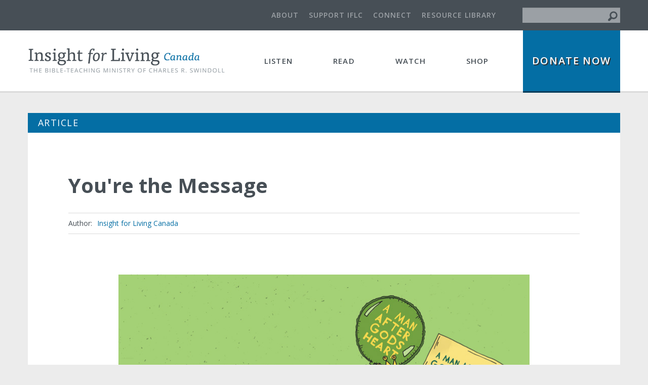

--- FILE ---
content_type: text/html; charset=utf-8
request_url: https://www.insightforliving.ca/read/articles/youre-message
body_size: 11027
content:
<!DOCTYPE html>
<!-- Sorry no IE7 support! -->
<!-- @see http://foundation.zurb.com/docs/index.html#basicHTMLMarkup -->

<!--[if IE 8]><html class="no-js lt-ie9" lang="en" dir="ltr"> <![endif]-->
<!--[if gt IE 8]><!--> <html class="no-js" lang="en" dir="ltr"> <!--<![endif]-->
<head>
  <meta charset="utf-8" />
<script src="https://www.google.com/recaptcha/api.js?hl=en" async="async" defer="defer"></script>
<link rel="shortcut icon" href="https://www.insightforliving.ca/sites/default/files/favicon_1.ico" />
<meta name="viewport" content="width=device-width, initial-scale=1.0" />
<meta http-equiv="ImageToolbar" content="false" />
<meta name="description" content="As followers of Christ our history becomes His story. God has created and shaped each of us on purpose, with a purpose, and for a purpose. For the Christian our life-message is rooted in declaring the glory and grace of God." />
<meta name="abstract" content="The Bible-teaching ministry of Charles R. Swindoll" />
<meta name="generator" content="Drupal 7 (http://drupal.org)" />
<link rel="canonical" href="https://www.insightforliving.ca/read/articles/youre-message" />
<link rel="shortlink" href="https://www.insightforliving.ca/node/2617" />
<meta property="fb:admins" content="100000165562091" />
<meta property="fb:app_id" content="472908046210642" />
<meta property="og:site_name" content="Insight for Living Canada" />
<meta property="og:type" content="article" />
<meta property="og:title" content="You&#039;re the Message" />
<meta property="og:url" content="https://www.insightforliving.ca/read/articles/youre-message" />
<meta property="og:updated_time" content="2023-01-09T13:14:33-08:00" />
<meta property="og:description" content="As followers of Christ our history becomes His story. God has created and shaped each of us on purpose, with a purpose, and for a purpose. For the Christian our life-message is rooted in declaring the glory and grace of God." />
<meta property="og:image" content="https://www.insightforliving.ca/sites/default/files/article_image/yourethemessage.jpg" />
<meta property="og:image:width" content="815" />
<meta property="og:image:height" content="516" />
<meta name="twitter:card" content="summary_large_image" />
<meta name="twitter:site" content="@iflcanada" />
<meta name="twitter:description" content="As followers of Christ our history becomes His story. God has created and shaped each of us on purpose, with a purpose, and for a purpose." />
<meta name="twitter:image" content="https://www.insightforliving.ca/sites/default/files/article_image/yourethemessage.jpg" />
<meta name="twitter:image:width" content="815" />
<meta name="twitter:image:height" content="516" />
<meta property="article:published_time" content="2014-07-22T00:00:00-07:00" />
<meta property="article:modified_time" content="2023-01-09T13:14:33-08:00" />
<noscript><img height="1" width="1" style="display:none" src="https://www.facebook.com/tr?id=1586410878319358&ev=PageView&noscript=1"/></noscript>  <title>You're the Message | Insight for Living Canada</title>
  <meta name="viewport" content="width=device-width, initial-scale=1, maximum-scale=1, user-scalable=0"/>
  <link rel="stylesheet" href="https://www.insightforliving.ca/sites/default/files/css/css_kShW4RPmRstZ3SpIC-ZvVGNFVAi0WEMuCnI0ZkYIaFw.css" />
<link rel="stylesheet" href="https://www.insightforliving.ca/sites/default/files/css/css_WI12h-6VJXmW9OTtr6Bi6q0odCs15Tfq9jD_hue2U8U.css" />
<link rel="stylesheet" href="https://www.insightforliving.ca/sites/default/files/css/css_vjNQ6Q2WT_xX5JCiqFOWJdop9oRkvDsWUs11NWEftwU.css" />
<link rel="stylesheet" href="https://www.insightforliving.ca/sites/default/files/css/css_2KnjEVyshgm3pTY_Y39u_UUVGvYLeyHrLT64ro4HUYU.css" />
  
  <!-- Google Tag Manager #1 -->
  <script>(function(w,d,s,l,i){w[l]=w[l]||[];w[l].push({'gtm.start':
  new Date().getTime(),event:'gtm.js'});var f=d.getElementsByTagName(s)[0],
  j=d.createElement(s),dl=l!='dataLayer'?'&l='+l:'';j.async=true;j.src=
  'https://www.googletagmanager.com/gtm.js?id='+i+dl;f.parentNode.insertBefore(j,f);
  })(window,document,'script','dataLayer','GTM-P8L56DQ');</script>
  <!-- End Google Tag Manager -->
  
  <!-- Google Tag Manager #2 -->
<script>(function(w,d,s,l,i){w[l]=w[l]||[];w[l].push({'gtm.start':
new Date().getTime(),event:'gtm.js'});var f=d.getElementsByTagName(s)[0],
j=d.createElement(s),dl=l!='dataLayer'?'&l='+l:'';j.async=true;j.src=
'https://www.googletagmanager.com/gtm.js?id='+i+dl;f.parentNode.insertBefore(j,f);
})(window,document,'script','dataLayer','GTM-PLP92QD');</script>
<!-- End Google Tag Manager -->

  <script src="//ajax.googleapis.com/ajax/libs/jquery/1.10.2/jquery.min.js"></script>
<script>window.jQuery || document.write("<script src='/sites/all/modules/contrib/jquery_update/replace/jquery/1.10/jquery.min.js'>\x3C/script>")</script>
<script src="https://www.insightforliving.ca/sites/default/files/js/js_Hfha9RCTNm8mqMDLXriIsKGMaghzs4ZaqJPLj2esi7s.js"></script>
<script src="https://www.insightforliving.ca/sites/default/files/js/js_FVhN18bbqzYEkTilvl31hOmd8NQtZUZya3wnwWYKd_Y.js"></script>
<script src="https://www.insightforliving.ca/sites/default/files/js/js_0HEJ8UZ0vXzki8-Y0PhjxXssm-bFQ3RdWaFMlKS8Wy0.js"></script>
<script src="https://www.insightforliving.ca/sites/default/files/js/js_OG6Wzyc8dA-mvAkGHmcqF6n1NQbEEOH5yWo3ORgZWE0.js"></script>
<script>(function(i,s,o,g,r,a,m){i["GoogleAnalyticsObject"]=r;i[r]=i[r]||function(){(i[r].q=i[r].q||[]).push(arguments)},i[r].l=1*new Date();a=s.createElement(o),m=s.getElementsByTagName(o)[0];a.async=1;a.src=g;m.parentNode.insertBefore(a,m)})(window,document,"script","https://www.google-analytics.com/analytics.js","ga");ga("create", "UA-1435349-1", {"cookieDomain":"auto"});ga("send", "pageview");</script>
<script src="https://www.insightforliving.ca/sites/default/files/js/js_h7Yb9yTnclhc7g-TXKaiGYb_xqzNvpDFXFba-A5W89w.js"></script>
<script src="https://www.insightforliving.ca/sites/default/files/js/js_JAkIRlNdmdToa0RXos-SIE9YV6PtnHzdH1PFxLOPuhI.js"></script>
<script src="https://www.insightforliving.ca/sites/default/files/js/js_ZLLWQhppkDUhegODxiVl-_P1gWhBsjttIBskUheHOdc.js"></script>
<script>jQuery.extend(Drupal.settings, {"basePath":"\/","pathPrefix":"","setHasJsCookie":0,"ajaxPageState":{"theme":"iflc","theme_token":"hm-Eu7-XXQgUYSbN0XJWwmDub_V-mMkGyREOKPybsGI","jquery_version":"1.10","js":{"\/\/ajax.googleapis.com\/ajax\/libs\/jquery\/1.10.2\/jquery.min.js":1,"0":1,"misc\/jquery-extend-3.4.0.js":1,"misc\/jquery-html-prefilter-3.5.0-backport.js":1,"misc\/jquery.once.js":1,"misc\/drupal.js":1,"sites\/all\/modules\/contrib\/jquery_update\/replace\/ui\/external\/jquery.cookie.js":1,"sites\/all\/modules\/contrib\/jquery_update\/replace\/misc\/jquery.form.min.js":1,"misc\/ajax.js":1,"sites\/all\/modules\/contrib\/jquery_update\/js\/jquery_update.js":1,"sites\/all\/modules\/contrib\/admin_menu\/admin_devel\/admin_devel.js":1,"sites\/all\/modules\/_custom\/iflc_sign_ups\/js\/iflc_sign_ups.js":1,"sites\/all\/modules\/captcha\/captcha.js":1,"sites\/all\/modules\/contrib\/google_analytics\/googleanalytics.js":1,"1":1,"sites\/all\/modules\/contrib\/field_group\/field_group.js":1,"misc\/progress.js":1,"sites\/all\/modules\/contrib\/webform\/js\/webform.js":1,"sites\/all\/modules\/_custom\/iflc_utilities\/js\/iflc_custom_scroll.js":1,"sites\/all\/modules\/_custom\/iflc_utilities\/js\/iflc_submit_on_enter.js":1,"sites\/all\/themes\/zurb_foundation\/js\/vendor\/modernizr.js":1,"sites\/all\/themes\/zurb_foundation\/js\/foundation.min.js":1,"sites\/all\/themes\/iflc\/js\/libs.js":1,"sites\/all\/themes\/iflc\/js\/foundation.js":1,"sites\/all\/themes\/iflc\/js\/app.js":1,"public:\/\/facebook_tracking_pixel\/fb_tkpx.1586410878319358.js":1},"css":{"modules\/system\/system.base.css":1,"modules\/system\/system.messages.css":1,"modules\/system\/system.theme.css":1,"sites\/all\/modules\/contrib\/date\/date_api\/date.css":1,"sites\/all\/modules\/contrib\/date\/date_popup\/themes\/datepicker.1.7.css":1,"modules\/field\/theme\/field.css":1,"modules\/node\/node.css":1,"modules\/user\/user.css":1,"sites\/all\/modules\/contrib\/views\/css\/views.css":1,"sites\/all\/modules\/contrib\/ctools\/css\/ctools.css":1,"sites\/default\/files\/honeypot\/honeypot.css":1,"sites\/all\/modules\/contrib\/webform\/css\/webform.css":1,"sites\/all\/themes\/iflc\/css\/normalize.css":1,"sites\/all\/themes\/iflc\/css\/foundation.min.css":1,"sites\/all\/themes\/iflc\/css\/iflc.css":1}},"googleanalytics":{"trackOutbound":1,"trackMailto":1,"trackDownload":1,"trackDownloadExtensions":"7z|aac|arc|arj|asf|asx|avi|bin|csv|doc(x|m)?|dot(x|m)?|exe|flv|gif|gz|gzip|hqx|jar|jpe?g|js|mp(2|3|4|e?g)|mov(ie)?|msi|msp|pdf|phps|png|ppt(x|m)?|pot(x|m)?|pps(x|m)?|ppam|sld(x|m)?|thmx|qtm?|ra(m|r)?|sea|sit|tar|tgz|torrent|txt|wav|wma|wmv|wpd|xls(x|m|b)?|xlt(x|m)|xlam|xml|z|zip"},"urlIsAjaxTrusted":{"\/read\/articles\/youre-message":true,"\/system\/ajax":true},"field_group":{"div":"full"},"ajax":{"edit-submit--2":{"callback":"iflc_webform_submit_ajax","wrapper":"webform_client_form_2792_wrapper","progress":{"type":"throbber"},"event":"click touchend","message":"","url":"\/system\/ajax","submit":{"_triggering_element_name":"op","_triggering_element_value":"Sign Up"}}},"iflc":{"submitOnEnterFormID":"#webform-client-form-2792"}});</script>
  <!--[if lt IE 9]>
    <script src="http://html5shiv.googlecode.com/svn/trunk/html5.js"></script>
  <![endif]-->
  <!-- Hotjar Tracking Code for www.insightforliving.ca -->
  <script>
      (function(h,o,t,j,a,r){
          h.hj=h.hj||function(){(h.hj.q=h.hj.q||[]).push(arguments)};
          h._hjSettings={hjid:90191,hjsv:5};
          a=o.getElementsByTagName('head')[0];
          r=o.createElement('script');r.async=1;
          r.src=t+h._hjSettings.hjid+j+h._hjSettings.hjsv;
          a.appendChild(r);
      })(window,document,'//static.hotjar.com/c/hotjar-','.js?sv=');
  </script>
  <!-- Add verification code for Pinterest -->
  <meta name="p:domain_verify" content="538c3559564b2f100a5b66c097416b48"/>
</head>
<body class="html not-front not-logged-in no-sidebars page-node page-node- page-node-2617 node-type-article section-read" >
  <!-- Google Tag Manager #1 (noscript) -->
  <noscript><iframe src="https://www.googletagmanager.com/ns.html?id=GTM-P8L56DQ"
  height="0" width="0" style="display:none;visibility:hidden"></iframe></noscript>
  <!-- End Google Tag Manager (noscript) -->
  <!-- Google Tag Manager #2 (noscript) -->
<noscript><iframe src="https://www.googletagmanager.com/ns.html?id=GTM-PLP92QD"
height="0" width="0" style="display:none;visibility:hidden"></iframe></noscript>
<!-- End Google Tag Manager (noscript) -->

  <div class="skip-link">
    <a href="#main-content" class="element-invisible element-focusable">Skip to main content</a>
  </div>
    <!--.page -->
<div role="document" class="page">

  <!--.l-header -->
  <header role="banner" class="l-header">
          <!--.l-header-region -->
     
      <section class="sub-menu show-for-large-up">
        <div class="row uncollapse">
          <div class="small-12 columns">
              <section class="block block-iflc-search block-iflc-search-search-block header">

		<form action="/read/articles/youre-message" method="post" id="iflc-search-block-form" accept-charset="UTF-8"><div><div class="form-item form-type-textfield form-item-keys">
  <label class="element-invisible" for="edit-keys">Search </label>
 <input title="Enter the terms you wish to search for." type="text" id="edit-keys" name="keys" value="" size="15" maxlength="128" class="form-text" />
</div>
<input type="hidden" name="form_build_id" value="form-oW-5tLhsRkXF1P83-FagnWScnULfgIN_lRqJ9e5hoNE" />
<input type="hidden" name="form_id" value="iflc_search_block_form" />
<button class="element-invisible secondary button radius form-submit" id="edit-submit" name="op" value="Search" type="submit">Search</button>
<button type="submit" class="submit-icon"><i class="fi-magnifying-glass"></i></button></div></form>	</section>
<section class="block block-iflc-misc block-iflc-misc-top-menu header">
  
        <h2 class="block-title element-invisible"><none></h2>
    
    <ul class="links"><li class="menu-541 first"><a href="/about" title="">About</a></li>
<li class="menu-542"><a href="/support">Support IFLC</a></li>
<li class="menu-1054"><a href="/connect">Connect</a></li>
<li class="menu-1221 last"><a href="/library/all" title="">Resource Library</a></li>
</ul>  
  </section>          </div>
        </div>
        <a href="/search/node/" class="search-icon hide-for-large-up"><i class="fa fa-search"></i></a>
      </section>
      <!--/.l-header-region -->
              <!--.top-bar -->
            <nav class="top-bar" data-topbar  data-options="mobile_show_parent_link:true">
        <ul class="title-area clearfix">
          <li class="name"><h1><a href="/" rel="home" title="Insight for Living Canada Home" class="iflc_logo" id="linked_logo"><img class="logo" data-interchange="[/sites/all/themes/iflc/logo.png, (default)],[/sites/all/themes/iflc/logo@2x.png, (retina)]" typeof="foaf:Image" src="/sites/all/themes/iflc/logo.png" alt="Insight for Living Canada logo" title="Insight for Living Canada Home" /></a></h1></li>
          <li class="toggle-topbar menu-icon">
            <a href="#" class="toggle-topbar--button">
              <span class="toggle-topbar--button--open"><i class='fi-list'></i></span>
              <span class="toggle-topbar--button--close"><i class="fi-x"></i></span>
            </a>
          </li>
          <li class="mobile-menu-bg hide"></li>
        </ul>
        <section class="top-bar-section clearfix">
                      <ul id="main-menu" class="main-nav "><li class="first expanded has-dropdown"><a href="/current-broadcast">Listen</a><ul class="dropdown"><li class="first leaf" title=""><a href="/current-broadcast" title=""><em>Insight for Living</em></a></li><li class="leaf" title=""><a href="/listen/one-minute-message" title="">One-Minute <em>Insights</em></a></li><li class="leaf" title=""><a href="/listen/lifetrac" title="">Five-Minute <em>LifeTrac</em></a></li><li class="last expanded has-dropdown" title=""><a href="/library/audio" title="">Audio Library</a><ul class="dropdown"><li class="first leaf" title=""><a href="/library/audio" title="">Audio Library</a></li><li class="leaf"><a href="/listen/broadcast-schedule">Broadcast Schedule</a></li><li class="leaf"><a href="/listen/find-station">Station Finder</a></li><li class="last leaf" title=""><a href="/connect/podcast" title="">Podcasts</a></li></ul></li></ul></li><li class="expanded has-dropdown"><a href="/read/articles">Read</a><ul class="dropdown"><li class="first leaf" title=""><a href="/read/articles" title="">Articles</a></li><li class="leaf" title=""><a href="/read/devotional" title=""><em>Insight for Today</em></a></li><li class="leaf"><a href="/read/magazine"><em>Insights Magazine</em></a></li><li class="leaf" title=""><a href="/read/insights-newsletter" title=""><em>Insights Newsletter</em></a></li><li class="leaf"><a href="/read/insights-bible">Insights on the Bible</a></li><li class="last expanded has-dropdown" title=""><a href="/library/article" title="">Article Library</a><ul class="dropdown"><li class="first last leaf" title=""><a href="/library/article" title="">Article Library</a></li></ul></li></ul></li><li class="expanded has-dropdown"><a href="/watch/video-insights">Watch</a><ul class="dropdown"><li class="first leaf" title=""><a href="/watch/video-insights" title="">Video Insights</a></li><li class="leaf"><a href="/watch/conversations-chuck">Conversations with Chuck</a></li><li class="last expanded has-dropdown" title=""><a href="/library/video" title="">Video Library</a><ul class="dropdown"><li class="first last leaf" title=""><a href="/library/video" title="">Video Library</a></li></ul></li></ul></li><li class="last leaf" title=""><a href="https://store.insightforliving.ca/" title="">Shop</a></li></ul>                              <ul class="mobile-top-menu hide-for-large-up"><li class="menu-link"><a href="/about">About</a></li><li class="menu-link"><a href="/support">Support IFLC</a></li><li class="menu-link"><a href="/connect">Connect</a></li><li class="menu-link"><a href="/library/all">Resource Library</a></li></ul>                      <ul id="secondary-menu" class="secondary link-list "><li class="first last leaf" title=""><a href="https://store.insightforliving.ca/donate/now" title="">Donate Now</a></li></ul>          
          <ul class="mobile-top-menu hide-for-large-up">
            <li class="menu-link"><a href="/search" title="">Search</a></li>
          </ul>
        </section>
      </nav>
            <!--/.top-bar -->
    
  </header>
  <!--/.l-header -->
  
  
  
  <!--.l-main -->
  <main role="main" class="row l-main">
      <!-- .l-main region -->
      <div class="small-12 columns">
        
        <a id="main-content"></a>

        <div class="content-box">
                            <h5 id="page-title" class="title content-box--heading">article</h5>
                  
                                    
                          <div class="row collapse">
            <div class="small-12 columns content-box--content--container">
                    
                          <div id="share-rss-buttons" class="Social_Media"><div class="share-buttons" data-url="https://www.insightforliving.ca/read/articles/youre-message"></div></div>            
                          <h2 class="content-box--content--subtitle ">You're the Message</h2>
            
            
              
<div class="content-box--content clearfix" >
	<article id="node-2617" class="node node-article view-mode-full" about="/read/articles/youre-message" typeof="sioc:Item foaf:Document">
  
                <span property="dc:title" content="You&#039;re the Message" class="rdf-meta element-hidden"></span>  
  
  <div class="group-description field-group-div Content_Description clearfix"><div class="field field-name-field-author field-type-taxonomy-term-reference field-label-inline clearfix field-wrapper"><div class="field-label">Author: </div><ul class="links inline"><li class="taxonomy-term-reference-0" class="field-item even"><a href="/library/article/author/insight-living-canada-0" typeof="skos:Concept" property="rdfs:label skos:prefLabel" datatype="" title="Discover more articles by Insight for Living Canada">Insight for Living Canada</a></li></ul></div></div><div class="image"><div class="clearing-container text-center">
  <ul class="clearing-thumbs hide-for-large-up" data-clearing>
          <li><a href="https://www.insightforliving.ca/sites/default/files/article_image/yourethemessage.jpg"><img typeof="foaf:Image" src="https://www.insightforliving.ca/sites/default/files/article_image/yourethemessage.jpg" width="815" height="516" alt="You&#039;re the Message" title="" /></a></li>
      </ul>

  <div class="show-for-large-up">
      <img typeof="foaf:Image" src="https://www.insightforliving.ca/sites/default/files/article_image/yourethemessage.jpg" width="815" height="516" alt="You&#039;re the Message" title="" />    </div>
</div>
</div><div class="body field"><blockquote><p>Your lives are echoing the Master’s Word…. The news of your faith in God is out. We don’t even have to say anything anymore—you’re the message!<br />(1 Thessalonians 1:8 MSG)</p>
</blockquote>
<p>In this day of consumerism and advertising we’re all aware of brands. A brand is what comes to mind when we think about a product. For example, the company Honda uses a distinct symbol on every product they produce. What we think of when we see the symbol is part of their brand built over years.</p>
<p>There is also personal branding. This is essentially what we are known for and what people seek us out for. Our personal brand often involves causes we care about and revolves around our gifts, talents, abilities, personality, and defining life experiences. The way we live, the way we present ourselves, the way we care for ourselves, our loved ones, and friends—all of these aspects come together to create our personal brand, our message, and what we stand for and transmit to the world.</p>
<p>Many of the characters in Scripture had a personal brand. They were known for certain things. Their lives embodied a message God used to further His message. For example, David’s brand was “a man after God’s own heart,” (Acts 13:22). David’s relationship with God was a model for others to follow. Think of the prophet Hosea and his relationship with his wife Gomer. Theirs was a message to Israel about the nation’s unfaithfulness and God’s faithfulness (Hosea 2:1–13). Isaiah had a son he named Shear-Jashub, which means, “a remnant will return.” This name was a message to express Isaiah’s oft-repeated statement that a remnant of Israel would return to Yahweh (Isaiah 10:21).</p>
<p>In the New Testament Simon the pebble became Peter the rock (Matthew 16:18), Saul the Pharisee became Paul the Apostle to the Gentiles (Acts 13). And John the Baptist did more than just baptize people—he embodied his message. Isaiah 40:3–5 states: “A voice of one calling: ‘In the wilderness prepare the way for the LORD; make straight in the desert a highway for our God’” (NIV). John’s voice was a “lone voice in the wilderness” (John 1:23) as he proclaimed the coming of the Messiah to a people who desperately needed a Saviour.</p>
<p>John’s life was his message, which is why the angel gave his parents such specific instructions (Luke 1:5–25). By his simple life and prophet-like clothes and by refusing to drink alcohol, he spoke in the spirit and power of Elijah against the lifestyle of the day. John lived in a wilderness and wastelands, which spoke of Israel’s failure. God’s people, the vineyard of the Lord, had become a spiritual desert and John was calling them to repent.</p>
<p>As followers of Christ our history becomes His story. God has created and shaped each of us on purpose, with a purpose, and for a purpose. For the Christian our life-message is rooted in declaring the glory and grace of God. Speaking louder than words, our life is the message God uses to tell others about Himself and His truth. Through our life-message others can be drawn closer to God.</p>
<p>Our life-message may illustrate God’s faithfulness and provision in meagre times. It may tell a story of sustaining grace through terrible suffering. The way we handle stress, the quality of our relationships, the level of anxiety or peace we display, character qualities such as faith, kindness, integrity, and love—people will know and feel our message much more from what we do than what we say.</p>
<p>To discover our life-message we need to reflect on the following: What are my spiritual gifts, talents, and abilities? What Kingdom causes am I passionate about? What is my personality type? What defining life-experiences has God brought me through? What are the recurring themes in my life? What purpose do I think God has for me? In the vein of 1 Thessalonians 1:8 our aim should be for our lives to echo God’s Word.</p>
<p>And what if we don’t like our current brand? What if we’ve blown it and people don’t think well of God because of us? Then re-brand! We can change the message we send out by doing what God wants us to do and being who God wants us to be. We can stop being an echo of our culture, our past, or the influence of other people.</p>
<p>Become an authentic voice in today’s wilderness. Be the message that brings others closer to Christ.</p>
<p><em>For reflection: What is your personal brand, your life-message? Every life tells a story. What does yours tell people about God?</em></p>
</div><span class="content-box--content--footer-tag">Subscribe to our <a href="/sign-up/magazine">monthly magazine</a></span><div class="group-footer field-group-div Content_Description Content_Description--footer clearfix"><div class="field"><div class="field-label">Date:</div> <a href="/library/all" title="Discover more resources in our library">July 22, 2014</a></div><div class="field field-name-field-article-type field-type-taxonomy-term-reference field-label-inline clearfix field-wrapper"><div class="field-label">Type: </div><ul class="links inline"><li class="taxonomy-term-reference-0" class="field-item even"><a href="/library/article/type/magazine" typeof="skos:Concept" property="rdfs:label skos:prefLabel" datatype="" title="Discover more &quot;Insights Magazine&quot; articles">Insights Magazine</a></li></ul></div><div class="field field-name-field-scripture field-type-bible-field field-label-inline clearfix field-wrapper"><div  class="field-label">Scripture:&nbsp;</div><a href="/library/all/scripture/acts?field_scripture_chapter_start=13" title="Discover more resources on Acts 13">Acts 13:22</a><a href="/library/all/scripture/hosea?field_scripture_chapter_start=2" title="Discover more resources on Hosea 2">Hosea 2:1-13</a><a href="/library/all/scripture/isaiah?field_scripture_chapter_start=10" title="Discover more resources on Isaiah 10">Isaiah 10:21</a><a href="/library/all/scripture/luke?field_scripture_chapter_start=1" title="Discover more resources on Luke 1">Luke 1:5-25</a></div><div class="field field-name-field-topic field-type-taxonomy-term-reference field-label-inline clearfix field-wrapper"><div class="field-label">Topic: </div><ul class="links inline"><li class="taxonomy-term-reference-0" class="field-item even"><a href="/library/all/topic/deeper-walk" typeof="skos:Concept" property="rdfs:label skos:prefLabel" datatype="" title="Discover more resources on the topic &quot;Deeper Walk&quot;">Deeper Walk</a></li><li class="taxonomy-term-reference-1" class="field-item even odd"><a href="/library/all/topic/discipleship" typeof="skos:Concept" property="rdfs:label skos:prefLabel" datatype="" title="Discover more resources on the topic &quot;Discipleship&quot;">Discipleship</a></li><li class="taxonomy-term-reference-2" class="field-item even odd even"><a href="/library/all/topic/ministry" typeof="skos:Concept" property="rdfs:label skos:prefLabel" datatype="" title="Discover more resources on the topic &quot;Ministry&quot;">Ministry</a></li><li class="taxonomy-term-reference-3" class="field-item even odd even odd"><a href="/library/all/topic/relationships" typeof="skos:Concept" property="rdfs:label skos:prefLabel" datatype="" title="Discover more resources on the topic &quot;Relationships&quot;">Relationships</a></li></ul></div></div>
        
    
</article>
</div>            </div>
          </div>
        </div>
      </div>
      <!--/.l-main region -->

      </main>
  <!--/.l-main -->

  
   <!-- Back to Top Button -->
<div class="back-to-top" id="backtotop_wrapper"><a href="#" class="back-to-top__link" id="backtotop">Back to Top</a></div>
<!-- End Back to Top Button -->
  <!--.footer-columns -->
  <section class="l-footer-columns">
    <div class="row">
              <div class="footer-first medium-8 columns">
              <div class="block block-webform block block-views front--email block-webform-client-block-2792" >
	<div class="content-box">
		<h5 class="content-box--heading">
							Get Devotional Emails					</h5>

		<div class="content-box--content clearfix" >
			<div class="row">
				<div class="medium-3 columns">
					<img src="/sites/all/themes/iflc/images/email.png"
						 data-interchange="
						 	[/sites/all/themes/iflc/images/email.png, (default)],
						 	[/sites/all/themes/iflc/images/email@2x.png, (retina)]
						 "
			        />
				</div>
				<div class="medium-9 columns emailcast-form">
					<article id="node-2792" class="node node-webform node-teaser" about="/sign-up/get-devotional-emails" typeof="sioc:Item foaf:Document">
  
  
  
  <div class="body text-secondary"><p>Sign up to receive <strong>Chuck Swindoll’s Daily Devotional</strong> in your inbox seven days per week.</p>
</div><div id="webform_client_form_2792_wrapper"><form class="webform-client-form webform-client-form-2792" action="/read/articles/youre-message" method="post" id="webform-client-form-2792" accept-charset="UTF-8"><div><div  class="medium-9 columns form-item webform-component webform-component-email webform-component--email">
 <input required="required" class="email form-text form-email required" type="email" id="edit-submitted-email" name="submitted[email]" size="60" />  <label class="option" for="edit-submitted-email">Email <span class="form-required" title="This field is required.">*</span></label>

</div>
<input type="hidden" name="details[sid]" />
<input type="hidden" name="details[page_num]" value="1" />
<input type="hidden" name="details[page_count]" value="1" />
<input type="hidden" name="details[finished]" value="0" />
<input type="hidden" name="form_build_id" value="form-nadhWpXG1GAnxN8NB0yIwDoStRk-qrYMAOHMSz2cWkY" />
<input type="hidden" name="form_id" value="webform_client_form_2792" />
<div class="password-textfield"><div class="form-item form-type-textfield form-item-password">
  <label for="edit-password">Leave this field blank </label>
 <input autocomplete="off" type="text" id="edit-password" name="password" value="" size="20" maxlength="128" class="form-text" />
</div>
</div><fieldset class="captcha form-wrapper"><legend><span class="fieldset-legend">CAPTCHA</span></legend><div class="fieldset-wrapper"><div class="fieldset-description">This question is for testing whether or not you are a human visitor and to prevent automated spam submissions.</div><input type="hidden" name="captcha_sid" value="13411614" />
<input type="hidden" name="captcha_token" value="4a8b4fca337102954d83141507b95c46" />
<input type="hidden" name="captcha_response" value="Google no captcha" />
<div class="g-recaptcha" data-sitekey="6Leq2CgrAAAAAGoO0Mwfqg5r1ihXg46vZ7DdyNf5" data-theme="light" data-type="image"></div><input type="hidden" name="captcha_cacheable" value="1" />
</div></fieldset>
<button class="webform-submit button-primary secondary button radius form-submit" id="edit-submit--2" name="op" value="Sign Up" type="submit">Sign Up</button>
</div></form></div>
        
    
</article>
				</div>
			</div>
		</div>
	</div>
</div>        </div>
                    <div class="footer-second medium-4 columns footer-columns--insight-description">
          <!-- Bottom Linked Logo generated in pre_process_page() -->
          <a href="/" rel="home" title="Insight for Living Canada Home" class="iflc_logo"><img class="logo" data-interchange="[/sites/all/themes/iflc/images/bottom-logo.png, (default)],[/sites/all/themes/iflc/images/bottom-logo@2x.png, (retina)]" typeof="foaf:Image" src="/sites/all/themes/iflc/images/bottom-logo.png" alt="Insight for Living Canada logo" title="Insight for Living Canada Home" /></a>            <div class="block block-block block-block-5" >
	            <p>Insight for Living is committed to excellence in communicating the truths of Scripture and the Person of Jesus Christ in an accurate, clear, and practical manner so that people will come to an understanding of God’s plan for their lives, as well as their significant role as authentic Christians in a needy, hostile, and desperate world.
            </p>
            <p>
              1-30445 Progressive Way&nbsp;&bull; Abbotsford, BC&nbsp;&bull; V2T&nbsp;6W3<br />
              <a href="mailto:info@insightforliving.ca">info@insightforliving.ca</a><br />
              1.800.663.7639
            </p>
            <p class="social-icons">
             <a href="https://www.facebook.com/InsightforLivingCanada/"><i class="fi-social-facebook"></i></a>
<a href="https://twitter.com/iflcanada"><i class="fi-social-twitter"></i></a>
<a href="https://www.instagram.com/insightforlivingcanada/"><i class="fi-social-instagram"></i></a>
<a href="https://www.pinterest.ca/IFLCanada/"><i class="fi-social-pinterest"></i></a>
<a href="http://feeds.feedburner.com/insightcanada/30minutebroadcast"><i class="fi-rss"></i></a>
            </p></div>        </div>
          </div>
  </section>
  <!--/.footer-columns-->

<!--.l-footer -->
<footer class="l-footer clearfix" role="contentinfo">
      <div class="footer">
        <ul class="menu"><li class="first expanded"><a href="/" title="">Home</a><ul class="menu"><li class="first leaf"><a href="https://store.insightforliving.ca/products/ministry-offer" title="">Ministry Offer</a></li>
<li class="leaf"><a href="https://store.insightforliving.ca/products/premium" title="">Featured Resource</a></li>
<li class="leaf"><a href="/sign-up/free-mp3" title="">Free mp3</a></li>
<li class="leaf"><a href="https://store.insightforliving.ca" title="">Shop</a></li>
<li class="last leaf"><a href="/employment" title="">Employment</a></li>
</ul></li>
<li class="expanded"><a href="/current-broadcast" title="">Listen</a><ul class="menu"><li class="first leaf"><a href="/current-broadcast" title="">Current Broadcast</a></li>
<li class="leaf"><a href="/listen/one-minute-message" title="">One-Minute <em>Insights</em></a></li>
<li class="leaf"><a href="/listen/lifetrac" title="">Five Minute <em>Lifetrac</em></a></li>
<li class="leaf"><a href="/library/audio" title="">Audio Library</a></li>
<li class="leaf"><a href="/listen/broadcast-schedule" title="">Broadcast Schedule</a></li>
<li class="leaf"><a href="/listen/find-station" title="">Station Finder</a></li>
<li class="last leaf"><a href="/connect/podcast" title="">Podcasts</a></li>
</ul></li>
<li class="expanded"><a href="/read/articles" title="">Read</a><ul class="menu"><li class="first leaf"><a href="/read/articles" title="">Current Article</a></li>
<li class="leaf"><a href="/read/devotional" title="">Daily Devotional</a></li>
<li class="leaf"><a href="/read/magazine" title="">Insights Publication</a></li>
<li class="leaf"><a href="/read/insights-bible" title="">Insights on the Bible</a></li>
<li class="last leaf"><a href="/library/article" title="">Article Library</a></li>
</ul></li>
<li class="expanded"><a href="/watch/video-insights" title="">Watch</a><ul class="menu"><li class="first leaf"><a href="/watch/video-insights" title=""><em>Video Insights</em></a></li>
<li class="leaf"><a href="/watch/conversations-chuck" title="">Conversations with Chuck</a></li>
<li class="last leaf"><a href="/library/video" title="">Video Library</a></li>
</ul></li>
<li class="expanded"><a href="/about" title="">About</a><ul class="menu"><li class="first leaf"><a href="/about/mission" title="">Mission</a></li>
<li class="leaf"><a href="/about/vision" title="">Vision</a></li>
<li class="leaf"><a href="/about/chuck-swindoll" title="">Pastor-Teacher Chuck Swindoll</a></li>
<li class="leaf"><a href="/about/history" title="">Our History</a></li>
<li class="leaf"><a href="/about/beliefs" title="">Essential Beliefs</a></li>
<li class="leaf"><a href="/about/accountability" title="">Accountability</a></li>
<li class="last leaf"><a href="http://www.insightworld.org" title="">International Offices</a></li>
</ul></li>
<li class="expanded"><a href="/support" title="">Support</a><ul class="menu"><li class="first leaf"><a href="https://store.insightforliving.ca/donate-now" title="">Donate Now</a></li>
<li class="leaf"><a href="/partnering-together" title="">Monthly Partnership</a></li>
<li class="leaf"><a href="/support/estate-planning" title="">Estate Planning</a></li>
<li class="leaf"><a href="/support/giving-options" title="">Give in Other Ways</a></li>
<li class="leaf"><a href="/why-do-we-ask-money" title="
">Why Donate</a></li>
<li class="leaf"><a href="/case-support" title="">Case for Support</a></li>
<li class="leaf"><a href="/committed-faithful-stewardship" title="">Financial Stewardship</a></li>
<li class="last leaf"><a href="/support/annual-report" title="">Annual Report</a></li>
</ul></li>
<li class="last expanded"><a href="/connect" title="">Connect</a><ul class="menu"><li class="first leaf"><a href="/connect/new-insight" title="">New to Insight?</a></li>
<li class="leaf"><a href="/connect/contact-us" title="">Contact Us</a></li>
<li class="leaf"><a href="/connect/prayer" title="">Prayer Support</a></li>
<li class="leaf"><a href="/connect/share-your-story" title="">Share Your Story</a></li>
<li class="leaf"><a href="/connect/social-media" title="">Social Media</a></li>
<li class="leaf"><a href="/connect/conferences-and-tours" title="">Conferences and Tours</a></li>
<li class="last leaf"><a href="/sign-up" title="">Sign Up</a></li>
</ul></li>
</ul><div class="footer--bottom text-center">
  <ul class="footer--links clearfix">
    <li class="footer--links--item show-for-medium-up"><a href="#" id="sitemap-link">Site map</a></li>
    <li class="footer--links--item"><a href="/privacy-policy">Privacy Policy</a></li>
    <li class="footer--links--item"><a href="/terms-use">Terms of Use</a></li>
    <li class="footer--links--item show-for-medium-up"><a href="/faq">FAQ</a></li>
    <li class="footer--links--item">
        <a id="donate-now_footer-copyright-links" href="https://store.insightforliving.ca/donate/now">Donate</a>
    </li>
    <li class="footer--links--item"><a href="/employment">Employment</a></li>
    <li class="footer--links--item"><a href="/sign-up">Sign Up</a></li>
    <li class="footer--links--item"><a href="/connect/contact-us">Contact Us</a></li>
  </ul>
  <p class="text-center">Copyright 2026 Insight for Living Canada</p>
</div>    </div>
  </footer>
<!--/.l-footer -->

</div>
<!--/.page -->
      <script>
    (function ($, Drupal, window, document, undefined) {
      $(document).foundation({
        reveal : {
          animation: 'fadeAndPop'
        },
      });
    })(jQuery, Drupal, this, this.document);
  </script>
</body>
</html>


--- FILE ---
content_type: text/html; charset=utf-8
request_url: https://www.google.com/recaptcha/api2/anchor?ar=1&k=6Leq2CgrAAAAAGoO0Mwfqg5r1ihXg46vZ7DdyNf5&co=aHR0cHM6Ly93d3cuaW5zaWdodGZvcmxpdmluZy5jYTo0NDM.&hl=en&type=image&v=PoyoqOPhxBO7pBk68S4YbpHZ&theme=light&size=normal&anchor-ms=20000&execute-ms=30000&cb=sahu5al8pyiy
body_size: 49266
content:
<!DOCTYPE HTML><html dir="ltr" lang="en"><head><meta http-equiv="Content-Type" content="text/html; charset=UTF-8">
<meta http-equiv="X-UA-Compatible" content="IE=edge">
<title>reCAPTCHA</title>
<style type="text/css">
/* cyrillic-ext */
@font-face {
  font-family: 'Roboto';
  font-style: normal;
  font-weight: 400;
  font-stretch: 100%;
  src: url(//fonts.gstatic.com/s/roboto/v48/KFO7CnqEu92Fr1ME7kSn66aGLdTylUAMa3GUBHMdazTgWw.woff2) format('woff2');
  unicode-range: U+0460-052F, U+1C80-1C8A, U+20B4, U+2DE0-2DFF, U+A640-A69F, U+FE2E-FE2F;
}
/* cyrillic */
@font-face {
  font-family: 'Roboto';
  font-style: normal;
  font-weight: 400;
  font-stretch: 100%;
  src: url(//fonts.gstatic.com/s/roboto/v48/KFO7CnqEu92Fr1ME7kSn66aGLdTylUAMa3iUBHMdazTgWw.woff2) format('woff2');
  unicode-range: U+0301, U+0400-045F, U+0490-0491, U+04B0-04B1, U+2116;
}
/* greek-ext */
@font-face {
  font-family: 'Roboto';
  font-style: normal;
  font-weight: 400;
  font-stretch: 100%;
  src: url(//fonts.gstatic.com/s/roboto/v48/KFO7CnqEu92Fr1ME7kSn66aGLdTylUAMa3CUBHMdazTgWw.woff2) format('woff2');
  unicode-range: U+1F00-1FFF;
}
/* greek */
@font-face {
  font-family: 'Roboto';
  font-style: normal;
  font-weight: 400;
  font-stretch: 100%;
  src: url(//fonts.gstatic.com/s/roboto/v48/KFO7CnqEu92Fr1ME7kSn66aGLdTylUAMa3-UBHMdazTgWw.woff2) format('woff2');
  unicode-range: U+0370-0377, U+037A-037F, U+0384-038A, U+038C, U+038E-03A1, U+03A3-03FF;
}
/* math */
@font-face {
  font-family: 'Roboto';
  font-style: normal;
  font-weight: 400;
  font-stretch: 100%;
  src: url(//fonts.gstatic.com/s/roboto/v48/KFO7CnqEu92Fr1ME7kSn66aGLdTylUAMawCUBHMdazTgWw.woff2) format('woff2');
  unicode-range: U+0302-0303, U+0305, U+0307-0308, U+0310, U+0312, U+0315, U+031A, U+0326-0327, U+032C, U+032F-0330, U+0332-0333, U+0338, U+033A, U+0346, U+034D, U+0391-03A1, U+03A3-03A9, U+03B1-03C9, U+03D1, U+03D5-03D6, U+03F0-03F1, U+03F4-03F5, U+2016-2017, U+2034-2038, U+203C, U+2040, U+2043, U+2047, U+2050, U+2057, U+205F, U+2070-2071, U+2074-208E, U+2090-209C, U+20D0-20DC, U+20E1, U+20E5-20EF, U+2100-2112, U+2114-2115, U+2117-2121, U+2123-214F, U+2190, U+2192, U+2194-21AE, U+21B0-21E5, U+21F1-21F2, U+21F4-2211, U+2213-2214, U+2216-22FF, U+2308-230B, U+2310, U+2319, U+231C-2321, U+2336-237A, U+237C, U+2395, U+239B-23B7, U+23D0, U+23DC-23E1, U+2474-2475, U+25AF, U+25B3, U+25B7, U+25BD, U+25C1, U+25CA, U+25CC, U+25FB, U+266D-266F, U+27C0-27FF, U+2900-2AFF, U+2B0E-2B11, U+2B30-2B4C, U+2BFE, U+3030, U+FF5B, U+FF5D, U+1D400-1D7FF, U+1EE00-1EEFF;
}
/* symbols */
@font-face {
  font-family: 'Roboto';
  font-style: normal;
  font-weight: 400;
  font-stretch: 100%;
  src: url(//fonts.gstatic.com/s/roboto/v48/KFO7CnqEu92Fr1ME7kSn66aGLdTylUAMaxKUBHMdazTgWw.woff2) format('woff2');
  unicode-range: U+0001-000C, U+000E-001F, U+007F-009F, U+20DD-20E0, U+20E2-20E4, U+2150-218F, U+2190, U+2192, U+2194-2199, U+21AF, U+21E6-21F0, U+21F3, U+2218-2219, U+2299, U+22C4-22C6, U+2300-243F, U+2440-244A, U+2460-24FF, U+25A0-27BF, U+2800-28FF, U+2921-2922, U+2981, U+29BF, U+29EB, U+2B00-2BFF, U+4DC0-4DFF, U+FFF9-FFFB, U+10140-1018E, U+10190-1019C, U+101A0, U+101D0-101FD, U+102E0-102FB, U+10E60-10E7E, U+1D2C0-1D2D3, U+1D2E0-1D37F, U+1F000-1F0FF, U+1F100-1F1AD, U+1F1E6-1F1FF, U+1F30D-1F30F, U+1F315, U+1F31C, U+1F31E, U+1F320-1F32C, U+1F336, U+1F378, U+1F37D, U+1F382, U+1F393-1F39F, U+1F3A7-1F3A8, U+1F3AC-1F3AF, U+1F3C2, U+1F3C4-1F3C6, U+1F3CA-1F3CE, U+1F3D4-1F3E0, U+1F3ED, U+1F3F1-1F3F3, U+1F3F5-1F3F7, U+1F408, U+1F415, U+1F41F, U+1F426, U+1F43F, U+1F441-1F442, U+1F444, U+1F446-1F449, U+1F44C-1F44E, U+1F453, U+1F46A, U+1F47D, U+1F4A3, U+1F4B0, U+1F4B3, U+1F4B9, U+1F4BB, U+1F4BF, U+1F4C8-1F4CB, U+1F4D6, U+1F4DA, U+1F4DF, U+1F4E3-1F4E6, U+1F4EA-1F4ED, U+1F4F7, U+1F4F9-1F4FB, U+1F4FD-1F4FE, U+1F503, U+1F507-1F50B, U+1F50D, U+1F512-1F513, U+1F53E-1F54A, U+1F54F-1F5FA, U+1F610, U+1F650-1F67F, U+1F687, U+1F68D, U+1F691, U+1F694, U+1F698, U+1F6AD, U+1F6B2, U+1F6B9-1F6BA, U+1F6BC, U+1F6C6-1F6CF, U+1F6D3-1F6D7, U+1F6E0-1F6EA, U+1F6F0-1F6F3, U+1F6F7-1F6FC, U+1F700-1F7FF, U+1F800-1F80B, U+1F810-1F847, U+1F850-1F859, U+1F860-1F887, U+1F890-1F8AD, U+1F8B0-1F8BB, U+1F8C0-1F8C1, U+1F900-1F90B, U+1F93B, U+1F946, U+1F984, U+1F996, U+1F9E9, U+1FA00-1FA6F, U+1FA70-1FA7C, U+1FA80-1FA89, U+1FA8F-1FAC6, U+1FACE-1FADC, U+1FADF-1FAE9, U+1FAF0-1FAF8, U+1FB00-1FBFF;
}
/* vietnamese */
@font-face {
  font-family: 'Roboto';
  font-style: normal;
  font-weight: 400;
  font-stretch: 100%;
  src: url(//fonts.gstatic.com/s/roboto/v48/KFO7CnqEu92Fr1ME7kSn66aGLdTylUAMa3OUBHMdazTgWw.woff2) format('woff2');
  unicode-range: U+0102-0103, U+0110-0111, U+0128-0129, U+0168-0169, U+01A0-01A1, U+01AF-01B0, U+0300-0301, U+0303-0304, U+0308-0309, U+0323, U+0329, U+1EA0-1EF9, U+20AB;
}
/* latin-ext */
@font-face {
  font-family: 'Roboto';
  font-style: normal;
  font-weight: 400;
  font-stretch: 100%;
  src: url(//fonts.gstatic.com/s/roboto/v48/KFO7CnqEu92Fr1ME7kSn66aGLdTylUAMa3KUBHMdazTgWw.woff2) format('woff2');
  unicode-range: U+0100-02BA, U+02BD-02C5, U+02C7-02CC, U+02CE-02D7, U+02DD-02FF, U+0304, U+0308, U+0329, U+1D00-1DBF, U+1E00-1E9F, U+1EF2-1EFF, U+2020, U+20A0-20AB, U+20AD-20C0, U+2113, U+2C60-2C7F, U+A720-A7FF;
}
/* latin */
@font-face {
  font-family: 'Roboto';
  font-style: normal;
  font-weight: 400;
  font-stretch: 100%;
  src: url(//fonts.gstatic.com/s/roboto/v48/KFO7CnqEu92Fr1ME7kSn66aGLdTylUAMa3yUBHMdazQ.woff2) format('woff2');
  unicode-range: U+0000-00FF, U+0131, U+0152-0153, U+02BB-02BC, U+02C6, U+02DA, U+02DC, U+0304, U+0308, U+0329, U+2000-206F, U+20AC, U+2122, U+2191, U+2193, U+2212, U+2215, U+FEFF, U+FFFD;
}
/* cyrillic-ext */
@font-face {
  font-family: 'Roboto';
  font-style: normal;
  font-weight: 500;
  font-stretch: 100%;
  src: url(//fonts.gstatic.com/s/roboto/v48/KFO7CnqEu92Fr1ME7kSn66aGLdTylUAMa3GUBHMdazTgWw.woff2) format('woff2');
  unicode-range: U+0460-052F, U+1C80-1C8A, U+20B4, U+2DE0-2DFF, U+A640-A69F, U+FE2E-FE2F;
}
/* cyrillic */
@font-face {
  font-family: 'Roboto';
  font-style: normal;
  font-weight: 500;
  font-stretch: 100%;
  src: url(//fonts.gstatic.com/s/roboto/v48/KFO7CnqEu92Fr1ME7kSn66aGLdTylUAMa3iUBHMdazTgWw.woff2) format('woff2');
  unicode-range: U+0301, U+0400-045F, U+0490-0491, U+04B0-04B1, U+2116;
}
/* greek-ext */
@font-face {
  font-family: 'Roboto';
  font-style: normal;
  font-weight: 500;
  font-stretch: 100%;
  src: url(//fonts.gstatic.com/s/roboto/v48/KFO7CnqEu92Fr1ME7kSn66aGLdTylUAMa3CUBHMdazTgWw.woff2) format('woff2');
  unicode-range: U+1F00-1FFF;
}
/* greek */
@font-face {
  font-family: 'Roboto';
  font-style: normal;
  font-weight: 500;
  font-stretch: 100%;
  src: url(//fonts.gstatic.com/s/roboto/v48/KFO7CnqEu92Fr1ME7kSn66aGLdTylUAMa3-UBHMdazTgWw.woff2) format('woff2');
  unicode-range: U+0370-0377, U+037A-037F, U+0384-038A, U+038C, U+038E-03A1, U+03A3-03FF;
}
/* math */
@font-face {
  font-family: 'Roboto';
  font-style: normal;
  font-weight: 500;
  font-stretch: 100%;
  src: url(//fonts.gstatic.com/s/roboto/v48/KFO7CnqEu92Fr1ME7kSn66aGLdTylUAMawCUBHMdazTgWw.woff2) format('woff2');
  unicode-range: U+0302-0303, U+0305, U+0307-0308, U+0310, U+0312, U+0315, U+031A, U+0326-0327, U+032C, U+032F-0330, U+0332-0333, U+0338, U+033A, U+0346, U+034D, U+0391-03A1, U+03A3-03A9, U+03B1-03C9, U+03D1, U+03D5-03D6, U+03F0-03F1, U+03F4-03F5, U+2016-2017, U+2034-2038, U+203C, U+2040, U+2043, U+2047, U+2050, U+2057, U+205F, U+2070-2071, U+2074-208E, U+2090-209C, U+20D0-20DC, U+20E1, U+20E5-20EF, U+2100-2112, U+2114-2115, U+2117-2121, U+2123-214F, U+2190, U+2192, U+2194-21AE, U+21B0-21E5, U+21F1-21F2, U+21F4-2211, U+2213-2214, U+2216-22FF, U+2308-230B, U+2310, U+2319, U+231C-2321, U+2336-237A, U+237C, U+2395, U+239B-23B7, U+23D0, U+23DC-23E1, U+2474-2475, U+25AF, U+25B3, U+25B7, U+25BD, U+25C1, U+25CA, U+25CC, U+25FB, U+266D-266F, U+27C0-27FF, U+2900-2AFF, U+2B0E-2B11, U+2B30-2B4C, U+2BFE, U+3030, U+FF5B, U+FF5D, U+1D400-1D7FF, U+1EE00-1EEFF;
}
/* symbols */
@font-face {
  font-family: 'Roboto';
  font-style: normal;
  font-weight: 500;
  font-stretch: 100%;
  src: url(//fonts.gstatic.com/s/roboto/v48/KFO7CnqEu92Fr1ME7kSn66aGLdTylUAMaxKUBHMdazTgWw.woff2) format('woff2');
  unicode-range: U+0001-000C, U+000E-001F, U+007F-009F, U+20DD-20E0, U+20E2-20E4, U+2150-218F, U+2190, U+2192, U+2194-2199, U+21AF, U+21E6-21F0, U+21F3, U+2218-2219, U+2299, U+22C4-22C6, U+2300-243F, U+2440-244A, U+2460-24FF, U+25A0-27BF, U+2800-28FF, U+2921-2922, U+2981, U+29BF, U+29EB, U+2B00-2BFF, U+4DC0-4DFF, U+FFF9-FFFB, U+10140-1018E, U+10190-1019C, U+101A0, U+101D0-101FD, U+102E0-102FB, U+10E60-10E7E, U+1D2C0-1D2D3, U+1D2E0-1D37F, U+1F000-1F0FF, U+1F100-1F1AD, U+1F1E6-1F1FF, U+1F30D-1F30F, U+1F315, U+1F31C, U+1F31E, U+1F320-1F32C, U+1F336, U+1F378, U+1F37D, U+1F382, U+1F393-1F39F, U+1F3A7-1F3A8, U+1F3AC-1F3AF, U+1F3C2, U+1F3C4-1F3C6, U+1F3CA-1F3CE, U+1F3D4-1F3E0, U+1F3ED, U+1F3F1-1F3F3, U+1F3F5-1F3F7, U+1F408, U+1F415, U+1F41F, U+1F426, U+1F43F, U+1F441-1F442, U+1F444, U+1F446-1F449, U+1F44C-1F44E, U+1F453, U+1F46A, U+1F47D, U+1F4A3, U+1F4B0, U+1F4B3, U+1F4B9, U+1F4BB, U+1F4BF, U+1F4C8-1F4CB, U+1F4D6, U+1F4DA, U+1F4DF, U+1F4E3-1F4E6, U+1F4EA-1F4ED, U+1F4F7, U+1F4F9-1F4FB, U+1F4FD-1F4FE, U+1F503, U+1F507-1F50B, U+1F50D, U+1F512-1F513, U+1F53E-1F54A, U+1F54F-1F5FA, U+1F610, U+1F650-1F67F, U+1F687, U+1F68D, U+1F691, U+1F694, U+1F698, U+1F6AD, U+1F6B2, U+1F6B9-1F6BA, U+1F6BC, U+1F6C6-1F6CF, U+1F6D3-1F6D7, U+1F6E0-1F6EA, U+1F6F0-1F6F3, U+1F6F7-1F6FC, U+1F700-1F7FF, U+1F800-1F80B, U+1F810-1F847, U+1F850-1F859, U+1F860-1F887, U+1F890-1F8AD, U+1F8B0-1F8BB, U+1F8C0-1F8C1, U+1F900-1F90B, U+1F93B, U+1F946, U+1F984, U+1F996, U+1F9E9, U+1FA00-1FA6F, U+1FA70-1FA7C, U+1FA80-1FA89, U+1FA8F-1FAC6, U+1FACE-1FADC, U+1FADF-1FAE9, U+1FAF0-1FAF8, U+1FB00-1FBFF;
}
/* vietnamese */
@font-face {
  font-family: 'Roboto';
  font-style: normal;
  font-weight: 500;
  font-stretch: 100%;
  src: url(//fonts.gstatic.com/s/roboto/v48/KFO7CnqEu92Fr1ME7kSn66aGLdTylUAMa3OUBHMdazTgWw.woff2) format('woff2');
  unicode-range: U+0102-0103, U+0110-0111, U+0128-0129, U+0168-0169, U+01A0-01A1, U+01AF-01B0, U+0300-0301, U+0303-0304, U+0308-0309, U+0323, U+0329, U+1EA0-1EF9, U+20AB;
}
/* latin-ext */
@font-face {
  font-family: 'Roboto';
  font-style: normal;
  font-weight: 500;
  font-stretch: 100%;
  src: url(//fonts.gstatic.com/s/roboto/v48/KFO7CnqEu92Fr1ME7kSn66aGLdTylUAMa3KUBHMdazTgWw.woff2) format('woff2');
  unicode-range: U+0100-02BA, U+02BD-02C5, U+02C7-02CC, U+02CE-02D7, U+02DD-02FF, U+0304, U+0308, U+0329, U+1D00-1DBF, U+1E00-1E9F, U+1EF2-1EFF, U+2020, U+20A0-20AB, U+20AD-20C0, U+2113, U+2C60-2C7F, U+A720-A7FF;
}
/* latin */
@font-face {
  font-family: 'Roboto';
  font-style: normal;
  font-weight: 500;
  font-stretch: 100%;
  src: url(//fonts.gstatic.com/s/roboto/v48/KFO7CnqEu92Fr1ME7kSn66aGLdTylUAMa3yUBHMdazQ.woff2) format('woff2');
  unicode-range: U+0000-00FF, U+0131, U+0152-0153, U+02BB-02BC, U+02C6, U+02DA, U+02DC, U+0304, U+0308, U+0329, U+2000-206F, U+20AC, U+2122, U+2191, U+2193, U+2212, U+2215, U+FEFF, U+FFFD;
}
/* cyrillic-ext */
@font-face {
  font-family: 'Roboto';
  font-style: normal;
  font-weight: 900;
  font-stretch: 100%;
  src: url(//fonts.gstatic.com/s/roboto/v48/KFO7CnqEu92Fr1ME7kSn66aGLdTylUAMa3GUBHMdazTgWw.woff2) format('woff2');
  unicode-range: U+0460-052F, U+1C80-1C8A, U+20B4, U+2DE0-2DFF, U+A640-A69F, U+FE2E-FE2F;
}
/* cyrillic */
@font-face {
  font-family: 'Roboto';
  font-style: normal;
  font-weight: 900;
  font-stretch: 100%;
  src: url(//fonts.gstatic.com/s/roboto/v48/KFO7CnqEu92Fr1ME7kSn66aGLdTylUAMa3iUBHMdazTgWw.woff2) format('woff2');
  unicode-range: U+0301, U+0400-045F, U+0490-0491, U+04B0-04B1, U+2116;
}
/* greek-ext */
@font-face {
  font-family: 'Roboto';
  font-style: normal;
  font-weight: 900;
  font-stretch: 100%;
  src: url(//fonts.gstatic.com/s/roboto/v48/KFO7CnqEu92Fr1ME7kSn66aGLdTylUAMa3CUBHMdazTgWw.woff2) format('woff2');
  unicode-range: U+1F00-1FFF;
}
/* greek */
@font-face {
  font-family: 'Roboto';
  font-style: normal;
  font-weight: 900;
  font-stretch: 100%;
  src: url(//fonts.gstatic.com/s/roboto/v48/KFO7CnqEu92Fr1ME7kSn66aGLdTylUAMa3-UBHMdazTgWw.woff2) format('woff2');
  unicode-range: U+0370-0377, U+037A-037F, U+0384-038A, U+038C, U+038E-03A1, U+03A3-03FF;
}
/* math */
@font-face {
  font-family: 'Roboto';
  font-style: normal;
  font-weight: 900;
  font-stretch: 100%;
  src: url(//fonts.gstatic.com/s/roboto/v48/KFO7CnqEu92Fr1ME7kSn66aGLdTylUAMawCUBHMdazTgWw.woff2) format('woff2');
  unicode-range: U+0302-0303, U+0305, U+0307-0308, U+0310, U+0312, U+0315, U+031A, U+0326-0327, U+032C, U+032F-0330, U+0332-0333, U+0338, U+033A, U+0346, U+034D, U+0391-03A1, U+03A3-03A9, U+03B1-03C9, U+03D1, U+03D5-03D6, U+03F0-03F1, U+03F4-03F5, U+2016-2017, U+2034-2038, U+203C, U+2040, U+2043, U+2047, U+2050, U+2057, U+205F, U+2070-2071, U+2074-208E, U+2090-209C, U+20D0-20DC, U+20E1, U+20E5-20EF, U+2100-2112, U+2114-2115, U+2117-2121, U+2123-214F, U+2190, U+2192, U+2194-21AE, U+21B0-21E5, U+21F1-21F2, U+21F4-2211, U+2213-2214, U+2216-22FF, U+2308-230B, U+2310, U+2319, U+231C-2321, U+2336-237A, U+237C, U+2395, U+239B-23B7, U+23D0, U+23DC-23E1, U+2474-2475, U+25AF, U+25B3, U+25B7, U+25BD, U+25C1, U+25CA, U+25CC, U+25FB, U+266D-266F, U+27C0-27FF, U+2900-2AFF, U+2B0E-2B11, U+2B30-2B4C, U+2BFE, U+3030, U+FF5B, U+FF5D, U+1D400-1D7FF, U+1EE00-1EEFF;
}
/* symbols */
@font-face {
  font-family: 'Roboto';
  font-style: normal;
  font-weight: 900;
  font-stretch: 100%;
  src: url(//fonts.gstatic.com/s/roboto/v48/KFO7CnqEu92Fr1ME7kSn66aGLdTylUAMaxKUBHMdazTgWw.woff2) format('woff2');
  unicode-range: U+0001-000C, U+000E-001F, U+007F-009F, U+20DD-20E0, U+20E2-20E4, U+2150-218F, U+2190, U+2192, U+2194-2199, U+21AF, U+21E6-21F0, U+21F3, U+2218-2219, U+2299, U+22C4-22C6, U+2300-243F, U+2440-244A, U+2460-24FF, U+25A0-27BF, U+2800-28FF, U+2921-2922, U+2981, U+29BF, U+29EB, U+2B00-2BFF, U+4DC0-4DFF, U+FFF9-FFFB, U+10140-1018E, U+10190-1019C, U+101A0, U+101D0-101FD, U+102E0-102FB, U+10E60-10E7E, U+1D2C0-1D2D3, U+1D2E0-1D37F, U+1F000-1F0FF, U+1F100-1F1AD, U+1F1E6-1F1FF, U+1F30D-1F30F, U+1F315, U+1F31C, U+1F31E, U+1F320-1F32C, U+1F336, U+1F378, U+1F37D, U+1F382, U+1F393-1F39F, U+1F3A7-1F3A8, U+1F3AC-1F3AF, U+1F3C2, U+1F3C4-1F3C6, U+1F3CA-1F3CE, U+1F3D4-1F3E0, U+1F3ED, U+1F3F1-1F3F3, U+1F3F5-1F3F7, U+1F408, U+1F415, U+1F41F, U+1F426, U+1F43F, U+1F441-1F442, U+1F444, U+1F446-1F449, U+1F44C-1F44E, U+1F453, U+1F46A, U+1F47D, U+1F4A3, U+1F4B0, U+1F4B3, U+1F4B9, U+1F4BB, U+1F4BF, U+1F4C8-1F4CB, U+1F4D6, U+1F4DA, U+1F4DF, U+1F4E3-1F4E6, U+1F4EA-1F4ED, U+1F4F7, U+1F4F9-1F4FB, U+1F4FD-1F4FE, U+1F503, U+1F507-1F50B, U+1F50D, U+1F512-1F513, U+1F53E-1F54A, U+1F54F-1F5FA, U+1F610, U+1F650-1F67F, U+1F687, U+1F68D, U+1F691, U+1F694, U+1F698, U+1F6AD, U+1F6B2, U+1F6B9-1F6BA, U+1F6BC, U+1F6C6-1F6CF, U+1F6D3-1F6D7, U+1F6E0-1F6EA, U+1F6F0-1F6F3, U+1F6F7-1F6FC, U+1F700-1F7FF, U+1F800-1F80B, U+1F810-1F847, U+1F850-1F859, U+1F860-1F887, U+1F890-1F8AD, U+1F8B0-1F8BB, U+1F8C0-1F8C1, U+1F900-1F90B, U+1F93B, U+1F946, U+1F984, U+1F996, U+1F9E9, U+1FA00-1FA6F, U+1FA70-1FA7C, U+1FA80-1FA89, U+1FA8F-1FAC6, U+1FACE-1FADC, U+1FADF-1FAE9, U+1FAF0-1FAF8, U+1FB00-1FBFF;
}
/* vietnamese */
@font-face {
  font-family: 'Roboto';
  font-style: normal;
  font-weight: 900;
  font-stretch: 100%;
  src: url(//fonts.gstatic.com/s/roboto/v48/KFO7CnqEu92Fr1ME7kSn66aGLdTylUAMa3OUBHMdazTgWw.woff2) format('woff2');
  unicode-range: U+0102-0103, U+0110-0111, U+0128-0129, U+0168-0169, U+01A0-01A1, U+01AF-01B0, U+0300-0301, U+0303-0304, U+0308-0309, U+0323, U+0329, U+1EA0-1EF9, U+20AB;
}
/* latin-ext */
@font-face {
  font-family: 'Roboto';
  font-style: normal;
  font-weight: 900;
  font-stretch: 100%;
  src: url(//fonts.gstatic.com/s/roboto/v48/KFO7CnqEu92Fr1ME7kSn66aGLdTylUAMa3KUBHMdazTgWw.woff2) format('woff2');
  unicode-range: U+0100-02BA, U+02BD-02C5, U+02C7-02CC, U+02CE-02D7, U+02DD-02FF, U+0304, U+0308, U+0329, U+1D00-1DBF, U+1E00-1E9F, U+1EF2-1EFF, U+2020, U+20A0-20AB, U+20AD-20C0, U+2113, U+2C60-2C7F, U+A720-A7FF;
}
/* latin */
@font-face {
  font-family: 'Roboto';
  font-style: normal;
  font-weight: 900;
  font-stretch: 100%;
  src: url(//fonts.gstatic.com/s/roboto/v48/KFO7CnqEu92Fr1ME7kSn66aGLdTylUAMa3yUBHMdazQ.woff2) format('woff2');
  unicode-range: U+0000-00FF, U+0131, U+0152-0153, U+02BB-02BC, U+02C6, U+02DA, U+02DC, U+0304, U+0308, U+0329, U+2000-206F, U+20AC, U+2122, U+2191, U+2193, U+2212, U+2215, U+FEFF, U+FFFD;
}

</style>
<link rel="stylesheet" type="text/css" href="https://www.gstatic.com/recaptcha/releases/PoyoqOPhxBO7pBk68S4YbpHZ/styles__ltr.css">
<script nonce="8qfoYejuOeudaEDecu_7GQ" type="text/javascript">window['__recaptcha_api'] = 'https://www.google.com/recaptcha/api2/';</script>
<script type="text/javascript" src="https://www.gstatic.com/recaptcha/releases/PoyoqOPhxBO7pBk68S4YbpHZ/recaptcha__en.js" nonce="8qfoYejuOeudaEDecu_7GQ">
      
    </script></head>
<body><div id="rc-anchor-alert" class="rc-anchor-alert"></div>
<input type="hidden" id="recaptcha-token" value="[base64]">
<script type="text/javascript" nonce="8qfoYejuOeudaEDecu_7GQ">
      recaptcha.anchor.Main.init("[\x22ainput\x22,[\x22bgdata\x22,\x22\x22,\[base64]/[base64]/UltIKytdPWE6KGE8MjA0OD9SW0grK109YT4+NnwxOTI6KChhJjY0NTEyKT09NTUyOTYmJnErMTxoLmxlbmd0aCYmKGguY2hhckNvZGVBdChxKzEpJjY0NTEyKT09NTYzMjA/[base64]/MjU1OlI/[base64]/[base64]/[base64]/[base64]/[base64]/[base64]/[base64]/[base64]/[base64]/[base64]\x22,\[base64]\\u003d\x22,\x22wrbCpht2w4jCihnCnAZ+w7TDliAXCsOYw5zCkTrDkgZ4wqYvw7LCtMKKw5Z/[base64]/w5U9w58aeMOGIWjCsy3Cgih/w7zDh8KnwrfCnMKpw7/DghnCu0bDo8KdbsKgw7/ChsKCIMKUw7LCmQJrwrUZDMK1w48AwrttwpTCpMKCIMK0wrJWwr4bSBvDrsOpwpbDmiYewp7Do8KrDsOYwoMHwpnDlHnDs8K0w5LCrsKbMRLDqgzDiMO3w586wrbDssKBwrBQw5EUNmHDqHTCgkfCscOqOsKxw7IUMwjDpsOiwqRJLi/[base64]/Dp8KPwqfDosOzwr7DocKmMS0aw48hCcOvCFnDj8Kmw7tSw43CgcONEMOBwoXCqmYRwoXCk8Oxw6ltHAxlwoHDscKidw1JXGTDo8Ocwo7Dgy1FLcK/woLDjcO4wrjCoMKuLwjDk1zDrsOTMMOYw7hsVFs6YTvDj1pxwrzDv2pwSsOHwozCicO0UDsRwqAmwp/DtS/DpncJwqsHXsOIEythw4DDs07CjRNyfXjCky9/TcKiAsOJwoLDlX4Cwrl6T8Ofw7LDg8KbFcKpw77DqMKdw69Lw5gZV8KkwofDqMKcFyV3e8OxUcOGI8OzwrRmRXlhwociw5kWSjgMDirDqktaJcKbZHwXY00Qw5BDK8Kfw7rCgcOOFBkQw51yHsK9FMOiwqE9Zm7CpHU5TMKfZD3Dj8OoCMODwqpLO8Kkw7vDviIQw5c/w6JsZMKOIwDCpMOUB8Ktwp3Ds8OQwqgDbX/[base64]/[base64]/Cnl5bCClSBcOKw61/[base64]/CgMKUOw/Djm9cYHMGwpbDncOtQTB9wrjCpsK8Xn1CQcKSMyd9w7cJwolSO8Oew4ZLwprCiT7CtMO9NsKbCEhjHFssJMK3w7goEsO9wp4Fw4wYaXtowq3Cs1AdwpLDl3/[base64]/[base64]/ClwnDoMKRw4TCm0tLwrfDn8OjwqvCrsKleEbDrMK1wqtEw6c4wrrDmsOCw5Ftw7JxMwBOB8OhBXHDkSTCm8KfWMOoLMKHw6XDlMO/[base64]/CgAVow5PCkMK5V2zCnBg7ZyDDjcOkVMKYD1PDvyXCkMKeAMKMQ8KGwo/[base64]/[base64]/ChnXDgzvCoWTCkyjCnnrCqFkDA0MZwoRGw4HDjURYw7/ChcOtwpvDqMOiwogcwrYXRMOpwoFFGF40wqRzNMOxwr59w5UBD1Mzw5JDWS/[base64]/Cv1jDk2rCl8KzRMOywrl+WMKCw7ICZ8K9L8OfaXzDisKGLzjChwnDjcK5WmzCtgB2w68qwpTChcO6FynDkcKow4t2w5XCpVPDm2XCisO7PB4fdsKZdcKLwr7DpsKXA8OWXx5SKD0/wofCqVTCo8Orw6nCtMO8CcKTCQrCsApzwrvCt8OjwpHDgsKiNT/[base64]/[base64]/Dr8OKCcKsG8KQegYPwrPDt8O9AsKfw5l4wpdiwpXCrCbCvkF+aXEMDsK2w59LbMOIw5TCpsOZw7EycQFxwpHDgRjClsKASHRkJ3HCqhHDsAE6en92w6bDsUZeZMKuXcK/PkfClsOSw6zDpyHDtsObU0bDr8KKwphMwqw+YDFSeSXDnMOtFMO6XT1LVMOTw6RWwrbDlgfDh38fw47CucO3LsOZCGTDrCtyw6NwwpnDrsKiA0zCh2tZC8KCwrfDmsOrHsKtw5fCowrDtjQlDMK5SyJTUcK+KcK/wrYnw6krwpfCmMKKwqHCuEwewp/CrHhRF8O+w7tlUMKRAWgFeMOkw6bDl8Okw6vCsVHCnsKQwqPCpHvDh1XCsz3Ds8Orf27DqTnDjBTDkhdJwotawrd5wqDDrjUzwrbCn1gMw4XDlUTDkGvDgRrCp8Kaw7gEw47DlMKlLCjCm3LDnTlEKUPDo8ODwpTCgMO/XcKtw7M7wr7DpRg0w4PCkClBM8KEw6vDm8KXJMKyw4EDw4bDrcK8ZMKLw7fDvzfCgcKIYl0EE1Z7w5DDtDPCtMKcwoZMw4LCjMKcwp3CuMKXw4svPQE+wpcowo19HwINQsKuDm/ClxQTcsO/wrsZw4Z+wqnCnV/ClMKSMEXDn8KnwrJIw5MxJsOYwofCvGRRF8KKwqJpR1XChlV+w63Dgx3Dt8OYHMKJJMOZPMOEw45hwpjCkcO2e8OWwp/CvMKUCWNvwrAewo/Dv8OMRcOPwq07wqPDt8KOw6YsenXCkMOOV8KrDcOsRFJFw6dbMWwnwpbCgcKkwoBJF8K8HsO6IsKrw7rDm1rCjCBbw7jDs8OUw7PDnyTCnE8nw5QkbGjCqWlWHcOCw4p0w5zDnsOUQlAGHMOaU8O8w4jDp8K/[base64]/Cp8K5wofDlgTCq8Kzw5jDi8KMChkowrVnwqMcZ8OQeTzDtsKgYnbDjcOpM3XCtBjDpMOuDcOlYFwKwpXCtxk3w7cBwrlEwqzCtjDDtMK7E8Olw6kpTDA/EcOUY8KNHm3CjFxqw6xeTGhvw5TClcKcZhrCinvCoMKCI0DDusO+QiUhG8Kmw4zCqgJxw6DDvMKuw4bCrXErUsOoews8fB5aw78vd14DWsKqw4dbM2w+DErDm8KTw4jCicK5wrphfQ0owqPCkSrCgRjDh8OUw74PFsOhQ3dcw5lGE8KowoVkNsOgw5cIwp/DiH7Cu8OoM8OyX8KfHMKmWcK3WMO5wpQeQwLDqXDDlS40wrRTw5QnLVwVAsKlAMKSH8OsRsK/[base64]/DpFvCk8OiwqgjT8KywqhnJznDjWPDpV17C8KrwpEaBsOsQjRHNXRWUBbCgEJCI8OqMcOnwrIRBnERwpUewpzCuGV8KsOTfcKMWD/CqQVRe8OTw7vCoMO/[base64]/CiFcXc1FdR8KtYhVDwr3DhHrCgxhHZMKdecKjSh7Ciw/Dt8O4w4jCnsOPw6QlPnPCiB52wrZPejczI8KmZV9uJk/CvGpiW2l/SlhFf0wiH1PDqDolRcKow4Z+wrfCv8OWNMOYwqcGw7Z4LFrCvsOYwrF6NzfDoghRwpPDg8K7LcOvw5duDsKtw4rDjcOswqzCgifCmsKVwptLMTDCn8KTVMKnLcKaTzN6KxtjIzrCncKew7PDuh7DgcKFwoJAXsOOwrpALsKVXsOwPsOnOG/Doi7DtMK1FW/CmMKuEE4xdcKiMhAYYMOeJArDucKZw4cKw5PCosK5wpUhwqpmwq3Cvn7DkUTDt8KCFsKAID3CrsKQJWvCtsOgKMOmw6QRw7lha0REw6BmFyzCnsKww7rDk0ADwo5ybsKOE8OINsK5w4pIVVR/wqTCkMOQLcOuwqLCnMOFQRByPsKUwqTCscK/w5/Dh8K/FVjCsMKTw5PDt0jDpwfDqw0zfQjDqMOowpQnLsK1wqFYHsOrYsOpw7B9YH3CnhjCvlvDkyDDu8OjGSHDsC8Dw5DDhjzCk8OtJ0Eew6bCuMOZwr8/w7dGU1ZMcgJqE8Kfw7wdw4oww6/DoQV2w7MAw6pnwodNwrXCocKXNsOqQFxFAMKpwr53EsOXw7bCncKowoNSNsOiwq13Mnp8SsOETEPDtcKAwoxawod/[base64]/XUrCg1nCo3wjA8Kgw4jDsMKJIxPDhHkjwqfCjMOew7BEK1zDpsKxT8KPLMOPwq5lAzPCqMKgdwLDhsK7BklnZsOqw73CojnClMKDw7/CsQvCt0ssw7nDncKOTMKkw7DCgsKbw6zDv2PDtwkJHcOwEXvCqFrDj2EpNcKdMzkCwq5MOTZXBcOcwovCosKybMK1w4/DmH8bwrU7wpPCixfCrsOPwoRqwoHDlBPDiSvDjURwJcOBIkTDjQXDkDXClMOVw6ctw7nCqcOLNQPDnzpewqJBacKDD27DhSw6Z0HDiMK3TWsDwpRswowgwpopwrs3YsO3EMKfw6I/wqd5O8KzL8KGwoQ/[base64]/[base64]/DoiHDhsO6wqPDrsOfw5DDizHDqgchw5XCj0XDiWAFw4zCtMKdX8K5w6bDisO0w6MUwotUw7fCuF48w6MCw4lMd8K/w6HCtsOEBcOtwovCsxvDosKTwonCgsOsbE7DvcKew4FBw64bwqw7w5pAw7bDp2nDhMOZw6TDq8O+w5vCm8OFw4NRwovDsifDmFwQwr7DkQ/[base64]/ClMOBw5lYfMKCw6/Cims+wphJw6jClFbDr2xgw6TDqS42HGBFGlRAYMKLw6ouw5I2GcOWw7YvwqdkTwDCkMKMw55bwphYLsOxw5/[base64]/DjHTDrVvDtnoWwoVrwqEKw7A7w6DCpBvCpDLDjxVEw7g+w6gqw67DjsKOwrXClsO/HWTDuMOxRmkSw65Nw4c/wo9Uw5gmEHN9w6HDnMOWw77Dl8KMw4Q/UklTwqh/J1LCmcOWwpfDsMOewogpwow0OxIXOHJ7OFpHw44TwpHCh8Klw5XClQzChMOrw4HChCBLw6hAw7Frw53DqizDosKgw4TCvMKzw6rCoyBmb8KsasOGw4YMW8OkwqLDmcONZcO4EcKfw7nCi0MXwqxawqDDn8OcCsOnBj7CssO2wrBSw6/DuMOFw5jDploGw7XDvMOSw6cFwo3CtHtEwo9MAcOhw7XDjcOCZAfDt8OWw5B9ScObasKgwprDi2zCmRcwworDtWd6w65/[base64]/CghTDgW0cw5cyC2ZQwpbDqB7Cj8OIw5LClwDDiMOyDsOMAMKcw6AEWUMRw6VlwrR4WDDDn3bCjw7DqTLCsDXCq8K0JMOlw5Ymwo/Cjh7DhcKhw65wwo/DpcOyFXxGUsKdMMKdwoIrwoU5w6MSa2DDthnDqsOsXyfCr8OiPVhIw7gyMsK2w7F1w7Vme28Zw4fDmDDDrD3DusO4BsO0K13DsGdPYcKGw6/DtsOswrPChig0IwHDvnfCmcOEw4zDkgvCjSHCksKgXjvCv3zDkwPDkS7DsBvDu8KFwr4DYMKafnLCkiBcKgbCr8K0w6c/wrALQ8O4wpx5woPDoMOnw4wowr7Dt8KDw6jCvXXDkwgJwozDowXCiCw0YWFrQFAEwphiQcOaw6V3w6Q3wpXDrhPDsXpqHw1gwojDkcOTISZ7wpzCoMK0wp/[base64]/DqF5Pwp/[base64]/WsKaw6sIMnvChGfDkzZGwrHDt8KGw6gUw5pwCyDDs8OHw4fDuA40wqrCmy/Dg8OOBXpdw74vIsOXw6cuAMKRS8KjcMO8woTCqcKvw64+FMKCwqgWIxTCvRohAi7DsStDSMKBPsOIZTYPw5QEwpDDssKAGMOuw5bDv8KXBcO/a8OaYMKXwo/CjFbDnhAhRDEkw4jCq8O1esO8w7DCjcKVZWNEEABpBMOuEHTDpsOsd3jDgjN0B8OdwrrCu8ODw7xKaMKEKMKdwolNw7U8eXXCksOow5XCssKXQi8lw5IRw4HCo8K2R8KIHMK2RMKrPMOMLVpKwpUuXGQbEi/[base64]/CogIzPcKmBMK9w6J0asOpw53Co8Ocw4AHMA7CusK8w4jDlMKrd8KuGhJCLWsEwqofwqQKwr5/w6/[base64]/DscOawqcmwrMtS8KGEErDq8KcOMOBworDtBoawpHCucKsFDYHQ8KxNHtOTcONfzTDr8KYw4HCtkdyLDIiw5nCgcKXw6RWw67DhnrDswBZw57CmFlQwpoAYysLURjCvsOqworDssKDwqcxQTTCiwMNwqdvEMOWZsKdwr/DjVcxUGfCpULDi18vw4sLwqfDqHxwXk9/E8OXw6dkw75pwow7w7nDvR7CrAjChcK2wrLDuA8nSMK4wrnDqjpyQcOew4bDisK3w7vDt0TCvVBeRsK4O8KXIMOWw6rDu8OfJz9awoLCusOZIW4WHcK8DHbCk0APw5lEAAg1cMO/[base64]/[base64]/CoAzCvMKzCCExwonCqMOiwozCtBVyw6wSwpHCqjzDtCAowq3DuMOCLsOFBsKzw7xEV8KrwrUxwrXCqcOsRkEbXcOaNcK6wonDoWA/w4kRwpzCtXPDqAtvEMKPw5o5wpsWIwXCpsOKYBzDmHFSecOcT1XDjEfCn1fDswpKHcKiJsK0w7TDvsOlw7XDoMKoXcKGw47CkU/DuzvDjTVXwpdLw65TwrpYIsKAw4/Dv8ODL8KAwr/CogjDq8K0NMOrwrXCvsOVw7DChMKew4J2wqstw4NbZDDCgCLDqXAFfcKgfsKmUcKDw4nDm11iw54TSg/Cjj07w7ZFBlrDhsKbwobDgsKhwpTDgSNLw6LCo8OtIsOWw418w4k/O8KTw6x0fsKPwrrDplTCv8K/w73CvAEeEMKQwoROEHLDvMK5DkjDlMOTQ11LS3nDk2nCl2Z2w5whc8ODf8O3w6LCscKGEVDDoMOHw4nDrsKEw7VIw79jTMKdwrrCmsK9w7bChVPCl8KFeApLbi7DvsK8w6B/[base64]/CnwVmDsOpbsKtYsOPJcOxeMOfw4NQIHV3G2LCq8OpYC/[base64]/DkG7DjzFYw4nCtMKzMcKEwrHCvcO4w4sYwr4AL8ObIcK2PMKPwq/[base64]/[base64]/DqsKYKMO4JsKewp/Dg3kCBm/DrkXCsMOpwprCikPDjcOufSDCtMKdwo0XZ1/[base64]/WsKyScK8w7zDiFfDt3vDosKWw7V+wosmFMKFw7vCignCmBXDiQ7Dtl/[base64]/[base64]/w6UsImx6ISQZw7VQw5owLn99wp7CpMO3dFLDpSgPWsOBclrDs8Kve8OAwrctAGLDisKTYk7CmcKaGklBasOePMKuMcKaw7DCrMOtw7t/J8OKK8KOw6wTO2nCkcKxLEXCtSMVwqE0w7BsLlbCuV9Uwp0ESB3ClyLDnsOawpU/w4dbKcOkEMKxd8OHdcO5w6bCscOgw73CkWMew4UOEEFAfwgbG8K6UcKJCcK5VsOWci5QwqE4wrHCssKEO8OBccOUw5lmOMOUwpMPw67CuMOhwrx+w4kSwpDDgzcjZXLDiMKQW8Oswr7DosK/L8K4ZMOpC17Do8KfwqrCiAtYw5fDtsKtGcOvw7sVBMOaw7/CuwpaEEMxw7Yza0LDlkxEw5LCqsK7wrgNwqTDi8OpwpPCpsK0KkLCsnbCoCHDj8KBw4Bic8OCeMK6wqlnY0PCjjTCrHAaw6NTMx/DhsKBw6DDrE02Ch0ewrJjwo0jwoxBOi3Dul3Du15ZwrN5w6k5w7B+w43Dj27DncKpwqTCo8KPcnoew4/DnRDDmcKkwpHClRDCj2Upb2Ziw63DlSnDqCJ0FsO1YcOTw64xcMOlw4nCt8KvFMOyMUhUbQAqZsKvQ8Kzwo9RG03CqcO0wokgJzoAwoQGDADCgkfDl3MDw6fDs8KyNg/CpQ4vV8OvHsOdw7PDogofw6tNw4bCqzF7EsOywq3DmcOSwo3DgsKXwrJjEsKdwoRLwq/DmUdhAmF9AsKHwpfDtsOowrPCncOSaGoAfAl4CcKZwp5zw4N8wp3Dk8O5w7PCqkl+w7xqwpvDrsOEw6/CtMKdeQh7woRJJQoiw6zDvVxEw4Bewq/CjsOpwrZCPXkTa8Ouw7J9wpI9YQh4V8O3w7ERXXc/QBXCgzPDsAgZwo7Cl0XDpMOPLGZ1R8OuwqvDgjjChgUmLBTDpMOEwqg7wpJ/[base64]/[base64]/W8KsMcOow4wDBMOgWcKvw6suEcO1w6bDucO5XkwPwqtONcOiw5Fiw5tRw6/DmjTCky3Cl8KJwqPDmcKBw4vCtH/CpMKPw6vDrMOLU8KiBG4GPBFMDnbCl0I/w6fDvHTCvsOCJzwRccOQSyTDlkDCn1bDq8OfE8KUSADDsMKTfT/DhMO7D8ONL2XCmkLDgEbDlk5udsKywrhfw63CmcKvw47Cr1XCrFU2EgdLAG5fcsKUHwVkw7LDtsKQPioaCsOVci5bwq3Do8ODwqQ3w6/DoHnDhSnCmMKLGmzDilUHTGtQB28yw5wCw5HCr3/CgsOKwrDCvlcywq7CvFksw7HCljIMLhnChmPDv8K4w4gdw4PCs8OUw7rDocKWw48nQSs0BcKPOFgfw5PCmcKVNsOIJsO3GcK1w6jCliEvOsK/[base64]/CrxQYwqzCmcKzw73DjwcUIm1wwo5USMKIwpwAwpPCoWzDjQ3DoXJmVyrDpcKKw7HDvcOJcgXDgWDCt3XDpTLCscKUWcOmKMOxwotqLcKmw5VWX8KYwoQWU8OPw6JvV3RWbkrCuMO4NTLCsSXDtUrDlRjDsmR/MMKXXjQ7w7vDi8KWwpduwpdaM8OGfzDCpCjCkMKbwqtee3XCj8ObwpwZMcOHwrPDoMOld8OPw5TDgjgNwrDClkxhJsKpw4vCs8OkYsKlCsO/[base64]/CtcO0NMKSSXUHw71MG1nCscOhWlnDhxREwonCtsKiw4V5w67DrMKYD8OiUHbCvljCv8O5w6/Cr0Y8woPDisOpwqrDlxJ9wroJw4o3RMOjOcKEw5bCo1phwoluwq7DiSV2wqTCjMORBB7DscOUfMOjJ0dJOHvCrDV8woHDv8OidsOUwqjCk8OKLQMew5ZuwocLV8ORCcOzBRoieMOval1tw6wzMcK5w7HCuQ8+bsKiXMKTAMKcw7ozwrwYwq7Cm8OWw4TCjnY/bmfDrMKVw7s5w6gNAgzDuibDgsObIgfDo8KmwrHCocKBw7rDtAwnaG0Rw6l4wq/DsMKNwrEWCsOuwrbDhB1XwrzCjHzDsj3Du8Kdw7sXw6w5U2JXwoJJEsOMwoRzaSbCjA/Duzdhw4cRw5RVEEfCpAbCvcOKw4N/csOnw6zCicO/[base64]/FiHDu8OPwo7DgDbCsMKfVAgEw5h0WB/CgHkDwqF5JMKew5VDCsO5fjzCl2dAwpokw6zDnWBdwqhrC8OBf1bCvjjCk3FlJ0oOwpRuwpvCp2J0wpxaw65lWDPCl8OTBcOVworCkEonSAJuCB/Di8O4w43DpMKDw4FVe8KmT2hWwpXDiBZPw4bDrMKHSS/DusOrwocdLnjCoBlJw5QnwpXChVI/[base64]/DqMKgw6PDvsO8wpzCncOqwosowrd7w6LDu3plwrvDpU0cw7/DtcO+wqptw6TCoh8jw6vCnmHCmcKSwp0Iw4hbUsO2AHM6wp3DghvChXvDrADDpXvCjcK6A0JzwqgCwpnCpxjCpcO3w4wVwollPMO6wqLDk8KaworCujwqwqXDrcOjCl0EwoPCt3gMalZ3w4fCkE42C2jCj3jCn2PCnsK/wqrDp2zDiV/DtMKfOHUPwrzCv8K/w5XDmcOdKMKnwq4RaBjDmxkaw5jDs3cMdcKJZcKXfS/CncOhDMOTXMOQwoBvw7DClVvCrMKRccKZZsODwoA5NsOqw4BcwofDqcOoWEEAb8KOw7ljZsKjVn/Dp8Kmw6tbWcO7w5fCigHCqRsnwqgkwrZbesKIaMOVCgvDhm5ldsK6wp/DtMKcw63DtcKyw5rDgSDCmmfCm8KawpTCnMKEw6jChQPDs8KgOMKRRXvDkcOpwo3DssOYw7/Cm8OTwrwIacOMwpp5Tzgvwqs1w74cLMKnw4/DlR/DjcKnw6rCosONU317wpc5wrPDrsO3wpA0FsK7Bn/DnMOjwqDCjMOtwovClQnDgRvCp8Oaw6PCt8O/wqMowoN4EsOpw4knwqxaT8Ozwp0MA8KMw4FEN8K8wpVIwrtsw4/[base64]/Lmhhw49BDcO3XsKrV2oNPTnCjlnChcK7IMOMMMORHl3CrMKqRcOzTEHCsynCrcKObcOwwprDtCUoUgctwrbDj8K4w4TDhsO7w4XCu8KCbXhvw6jDmiPDr8OJwpsHc1DCm8KNZiVtwpXDlsKZw4Z5w7fCqm92w4tTw7B7N1rDiwIJw4/Dm8O1OsK/w71YIDNRYQLDrcKeSl/Cp8OwEF5wwrrCt2Zpw7DDhsOudcOpw4fCg8OYeUsRKsOHwpI0RcOLRlUFF8OHw5zCgcOhwrbCiMK6HcOBwr8kBMKtw4/CnxXDqMOaPmjDn1w6wqR9w6LCk8OjwqFbWU7DncOiJUxbPXpfwrzDhWhsw5/CtcKAVcOGHVd3w5ETNMK+w67CjcOewrDCoMO/YFp+JCJoDUIywpDDnUhERcOywpA1woZ+IsKKHsKgZcKSw77DsMK/FMO1woDCpMKLw6AMw7o/w4EedMKDSxd8wr7Ds8Oowq3CvsOHwoLCol7Co2nDh8O2wphfwrLCt8K5VcKCwqhBSsOBw5jCmBg2LMKJwogMw5k4wrfDvMKZwqFMCcKPfMK9wpvDqWHCtU/[base64]/CqsKwMWksw7vDqMObwqUmwrHClsKJwr9aw4rDjcK8DUMEMgIUdcKjw5/[base64]/wqzCmRfDgTDDrXp0dxfCtHYQcC4Vw6FrbsOecgovRSHDpsOpw5B1w5p6w5fDmgfDkX/DgcK5wqHCtcK4wo8rUMOeXsKuI1B6T8KLw6PClGRRP1/Du8K8dWfCr8Klwosmw7XCuDXCqivCunrCrQrCncKDEsOlVcOuH8O4WMKiKW8xw68iwqFSZcOXDcOQPiIBwonCp8KewrHCoRZrw7glw6LCu8Kuwq0rS8Otw4/CqTTClE7Du8Kyw6t0YcKHwr5Vw5PDjMKYw4/CrwnCvRwcJcOFw4d8VsKcEcOyYx1XbHFWw5/DrcKFb0cPVMOvwr8zw78Ww7Q8PRtaQjMuD8KjZ8OUwpLDvMKpwojCqU/CpMOaF8KBOsKmE8KPw6TDg8KOw57CuzPCiw48OV1AfkjDhsOlHsOnaMKve8KwwpEWf2FkeELCqSPCm3l8wpnDmlVAYcK/[base64]/[base64]/DoV7CtsKVBD8aw53CpmlYO8OqwonDjMO2woLColbDisKXYjZlwrnDg15EP8O1wqRbwovCocOqw45sw490wrDCr1MTTTvCjsOkXghRw7jCmcK+PUYgwovCt3LCtAIRbxPCsnMeYD/Ci1DCrCB6DWvClsOCw7LClBnCvncgO8Ohw7sYK8OFwq8Kw6bCnMO4FApGwobCj2nChQjDqDfClCMEYsOXcsOpwpU7w6DDrBVuwrbCgMKqw4PCrAnCsBBSECzChMOQw5QtEWFULMKpw6LDujvDgi55aAPDlcKKw5/Dl8OIeMO8wrTCoXYHwoMbRkNwEHLDrMK1dcKaw7kHw4/DjDHCgk7Dg0oLIsKaRSo6YFQiZsKFMsKhw7LCrCvDmcKqwpFbw5XDlCLDrsKIasKUI8KTMXZcLUM/w45qMULCrsOqd28zw4nDiFlBXMKvfE/DjTDDqUUoAsOPbyLCmMOmwqLCgGs/wo3DhS0pOcKSCHN8B2/CjcKswrhSUDzDi8Kqwp/Cm8K5w50uworDocOUw7fDk3jDjMKQw7HDh2rCvcK0w6HDpcKPN2/DlMKYDcOswp80ZMKQDMOGEsKJN0UmwrR5e8OUCWDDrUPDrV/ClcONShLCjF7ChMOYwq/DvEHCpcOBwqkQEVJ5wrRqw6dBw5PCqMKHa8OhdMKcLwjDqsKrTMOfSy9nwqPDhcKXwrjDjcKIw5PDh8KLw4dPwoDCs8OAY8OiKMO2w6tPwq0Sw5AmEnLDv8OLdcOow7kVw6B0wqIGKQ1sw7Rew6FUUsOJInlqwrDDqcOTw67DvsOrdSHDiBPDhhnDhlPCt8KDIsOQHw/DjsOaJMKhw7VwMCTDn1DDjEjCqQAzwqTCqzsxwrvCqsKKwqcew7l4MkLCs8KfwrEyQUISXsO7wqzDrMK4e8OuFMKSw4M4JsOiwpXDhsKVDR9Hw5PCryZ9XiB+w6nCucOzCcOwfw3Dl3dIwpkRCHfCtsKlw7F/[base64]/DhXbDqsOEwofDqlQhW8OKN0TCqwALw6ZceW0Mw6vCq0hbw5TCscOhw4UIXcK+wrnDisK5HcO7wrfDl8OCwr3CpxnDqWVOYRfDn8KOVhhQwoDDv8OKwoFlw6LCicOrw67DmRV9Fn9NwqMQwqvDngR5w45jw6tMw5XCksKpfsKEL8Ovw43CuMOFwqXCjVM/w5PCqMO3BDEoasOYPyrDsGrCuDrDmcKcdcOvw5jDhcOeclbCpcKEw4ojJMKNw4rDkkPCrcKPNnfDtlTCkh7Dr2jDkcOCw4Zhw6nCuj/[base64]/bcOjeUHDkz1YO8OMwrogw7PDhsOFL2dZKmJdwrF4wrNwJ8KPw5kTwqfDoW19wr/CvX9lwo3CgCAeY8Oww6PCkcKDw5HDpQZ5HUnCoMOsbWkKRsK1fhTChWnDo8O5eGPDsCgTfnLDgRbCrMOKwqDDucOLA2jCsAJKwqvDqx8IwozCocKZwq9DwrLDnnJQSRrDhsOAw4VNAMO5wojDiG/Dt8O8DE3CjW5swqLCtMKNwqQ6woA/[base64]/[base64]/Do8OLRFUNaMKZw7TDh03DnELDucOLw6jDoMOfwrBJwoxFBSnCp0XCvWHDrCjDmgfCn8KBK8K8VMOKw5/DkmFyZmTCpsKQwpxNw6BHXRHCtQAVNRFRw69aHjtjw644w67DoMOqwolkTsKgwolkF2N/eVrDssKtKsOhZcOiQWFOw7NoMcKvHWxpwqVOw6oEw6TDucODwqstaQnDgcKPw5DDpy91OWhxYsKhLWHDtsKiwoBecsKVJh8XF8OYWcO8woYzLH4tTMOwXy/[base64]/Cml3ClcKDTcKGwq7CpAFiwpbCrXVOYcO6cmp8w5lXw4NZwppHw6xML8K/e8OadsOMS8OUHMOmwrHDqBzCtnjCssKnwrbCusKMfWvCl00Swo3Dn8OSwp3CscOYFH9uw51TwqjDnml+XsOpwp7CuBIUwohKw5kfY8OxwojDok4HSEhhM8KnIsOmwo8/[base64]/[base64]/w5TDp8O3w4RqXkXDrCnDtcOiXk7DrxtYYsKVD0nDhMOqUcOjOcObwolde8ORw7PCvMO2wrXDtylnDCrDqSM9w7Nwwp4pRsK/wqHCi8Kiw6Yyw6jCmiMfw6LCoMK4wrjDll4UwoZxwrhLPcKHw4nCvnHCrwTDmMOaV8KWwpnDiMKmCMOkw7DCvMObwpwgw51wS0DDk8KIECpSwoHCiMOVwq3DsMKiwpt9wqjDnMO+wp5Ww73CqsONwqDCvsKpUhgeDQnDtcKkEcK0WDHCrCcIMn/CgwRqw6XCngTCo8OuwoIEwogbfkZHWcKlw5V3MWZ5wrPCuhp9w57DicOTWWZDwoYmw4LCpcOVFsO9w7PCjmECw6fDo8O5FizDlsK2w6/CmW4CJQt/w59wF8KkVCbCmjXDoMK/[base64]/wqVkw5Q1eQvDssKow75ON8KtwqvCpgdzLsO/w4jDol/CljEBwokDwp4+UsKHT0A5wprDjcOkLmZcw4FGw77Dhhlpw4HChyg9Xg/CvzA9asKdw4bDgGdHKcOdbWw7EcK3ayFRw6zCt8KbVRnDvMOYwozDuQUJwo/DusO+w60bw5HDusOeOsOzSiJww47CgyLDhgA/wq/CnyFswr/DlcKhWkQ1J8OsHTVHQXbDo8O9eMKKwqnDmMOCd1EfwrxjHcORUcOVD8OHGcOLP8Oywo/DpcO2HX/CsDUhw6fCj8KiKsKpw6Bww57DjMOdPRk3b8KQw5PCvcOFFjksd8Kvwq1/wpXDm0/[base64]/[base64]/CtcOMw5/[base64]/QnzCi8Kcw4w7UjBgVAUkSAE2ZMOUbCAxw6RJwrHChcO5wp4zIGkBw4FGfn1swqvDj8K1F1rCnwpyDMKQFGl+Y8KYw43DucOIw7heIMKDKUQDR8OZS8Ovw51hDMKvZ2bChsKlw77ClMOAKsO2SAzDs8Kpw7nChBbDv8KEw6Vew4QIw5/Dn8KSw4c0HzAMccKkw546w4/CiQM+w7E9TcO5w58cwpg8NsOJV8KQw7/DtcKZbcKuw7A8w6bDp8KNZw0uLcK/cw3Ct8O6w5p+w4Byw4otwrDDpsKkXsKFw7LDpMKpw6xmMG/Dk8OHwpHCo8KwKnNjw5TDr8OiHwDCpMK6wo7DjcOFwrDCisOKw4RPw6fCrcKKOsOyacOmRyjCk13Dk8KtQy/ChMOtwobDrMO2DUocMyUbw7VSwqF6w6xWwox3N0nChkTCjTrCkkUWV8OzODshwoMJw4DDkHbCh8OJwrFCTMO9EiTDtyHDhcKob3jDnlLCrUJvd8O0aSIDHULDiMKEw7cvwq8VdcO4woDCunvCgMKHw4AvwonDr2DDhjFgajTDkgwkdMK9JMOmLsOJasOxFsOcSn/[base64]/[base64]/DjsO7w7HDpFYfOsKqwpouYXc1azkzw6/DoQI\\u003d\x22],null,[\x22conf\x22,null,\x226Leq2CgrAAAAAGoO0Mwfqg5r1ihXg46vZ7DdyNf5\x22,1,null,null,null,1,[21,125,63,73,95,87,41,43,42,83,102,105,109,121],[1017145,536],0,null,null,null,null,0,null,0,null,700,1,null,0,\[base64]/76lBhnEnQkZnOKMAhk\\u003d\x22,0,0,null,null,1,null,0,0,null,null,null,0],\x22https://www.insightforliving.ca:443\x22,null,[1,1,1],null,null,null,0,3600,[\x22https://www.google.com/intl/en/policies/privacy/\x22,\x22https://www.google.com/intl/en/policies/terms/\x22],\x22A1wxvmabNHNDb4ppHjQLZTV00rSkQJGIJplk8P5n8k0\\u003d\x22,0,0,null,1,1768577753678,0,0,[204,231],null,[252,57,179],\x22RC-E0h0EfURkvMK0g\x22,null,null,null,null,null,\x220dAFcWeA5098xEWoeOtZv6zImmBilKXV32im-nC6IIlGVeX7jZIySDGkMm-xMG8bmyQEdKm8uavQ8p92-dDcSmhi8_EwiRxHWz9w\x22,1768660553646]");
    </script></body></html>